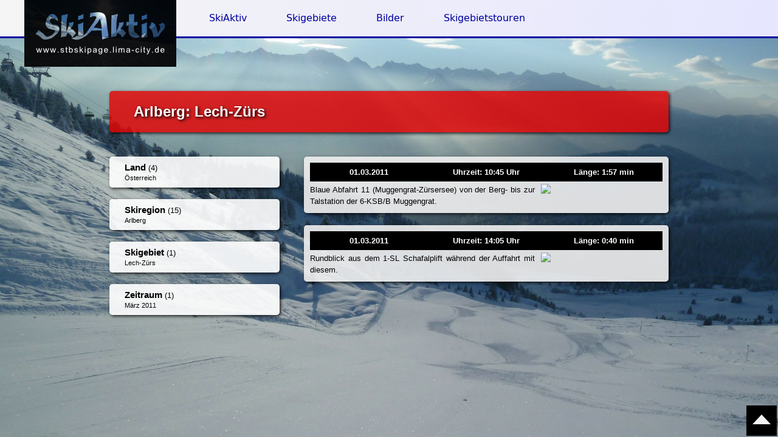

--- FILE ---
content_type: text/html; charset=UTF-8
request_url: https://stbskipage.lima-city.de/skiaktiv/?aw=videos&land=at&re=arlberg&ge=lechzuers&zr=201103
body_size: 4121
content:


<!DOCTYPE HTML>
<html lang="de">
<head>
<meta http-equiv="Content-Type" content="text/html; charset=UTF-8">
<title>SkiAktiv - www.stbskipage.lima-city.de</title>
<meta http-equiv="description" content="SkiAktiv">
<meta http-equiv="keywords" content="SkiAktiv, InnerSkiing, STBSkipage, STB, Skifahren, Skigebiete, Bilder">
<meta name="viewport" content="width=device-width, initial-scale=1.0">
<link rel="shortcut icon" type="image/x-icon" href="/favicon.ico">
<link rel="icon" type="image/png" href="/favicon.png" sizes="32x32">


<script type="text/javascript" src="includes/dymhtml.js"></script>
<script type="text/javascript" src="includes/js_windowopen.js"></script>

<script type="text/javascript" src="includes/js_main.js"></script>
<link rel="stylesheet" href="includes/css_main.css" type="text/css">

<script type="text/javascript" src="includes/js_zoommove.js"></script>
<link rel="stylesheet" href="includes/css_zoommove.css" type="text/css">


<link rel="stylesheet" href="includes/css_videos.css" type="text/css">
   
<script type="text/javascript">

function TastenKontrolleTwo (event) {
         TastenKontrollePic(event);
         TastenKontrolle(event);
}

document.onkeydown = TastenKontrolleTwo;

</script>

<style type="text/css">
*{padding:0; margin:0;}


div#higrund { background-size:auto 102%; }
@media screen and (orientation: portrait) {
  div#higrund { background-size:auto 102%; }
}
@media screen and (orientation: landscape) and (min-aspect-ratio: 1920/1280) {
  div#higrund { background-size:102% auto; }
}
   
main {
   top: 150px;
}
	

</style>
</head>

<body>

<!-- - - -START WindowView-Block- - - //-->
<div class="WindowView" style="position:relative; top:0px; left:0px; width:100%; height:100%;">

          <a href="#" class="sidelink" id="sidetoplink" style="" title="Hoch zum Seitenanfang">
               <div style="position:absolute; top:0px; left:0px;"></div>
          </a>
          

<a id="menueicon" href="#" onclick="ShowTouchMenue();return false;" title="Menü">
	<div></div>
	<div></div>
	<div></div>
</a>


	<a class="linkstartseite" href="../index.php" target="_self" title="Zur Startseite">
		<img class="logo_image" id="logo_image" src="images/logo_skiaktiv.png" alt="Logo">
	</a>
	

	
<!-- Start Menue-Teil - Start Menue-Teil - Start Menue-Teil //-->
<div id="mainmenue" class="mainmenuex">

<a id="skiaktiv_touchmenue" href="../index.php" target="_self" title="Zur Startseite">
		<img src="images/logo_skiaktiv_menue.png" alt="Logo">
</a>

<a id="menueicon_x" href="#" onclick="ShowTouchMenue();return false;" title="Menü schließen">
	<div></div>
	<div></div>
</a>

 <nav>
 
  <ul id="mbalken" style="">

    <li class="menue_auswahl" style="">
      <a class="t" href="index.php?aw=skiaktiv" target="_self">
      SkiAktiv
      </a>
      <input type="checkbox" class="menue_toggle_li_check" id="menue_toggle_li_block_1"/>
      <label for="menue_toggle_li_block_1" class="menue_toggle_li"><div><span class="droppfeil"></span></div></label>

     
        <ul class="topmenue">
     
           <li class="menue_eintrag">
                <a href="index.php?aw=news" target="_self">
                News
                </a>
           </li>

         
           <li class="menue_eintrag">
                <a href="index.php?aw=symbole" target="_self">
                Abkürzungen / Symbole
                </a>
           </li>

         
           <li class="menue_eintrag">
                <a href="index.php?aw=gaestebuch" target="_self">
                Gästebuch
                </a>
           </li>

         
           <li class="menue_eintrag">
                <a href="index.php?aw=links" target="_self">
                Links
                </a>
           </li>

         
       </ul>
     


    </li>
    
    <li class="menue_auswahl" style="">
      <a class="t" href="index.php?aw=skigebiete" target="_self">
      Skigebiete
      </a>
      <input type="checkbox" class="menue_toggle_li_check" id="menue_toggle_li_block_2"/>
      <label for="menue_toggle_li_block_2" class="menue_toggle_li"><div><span class="droppfeil"></span></div></label>

     
        <ul class="topmenue">
     
           <li class="menue_eintrag">
                <a href="index.php?aw=de" target="_self">
                Deutschland
                </a>
           </li>

         
           <li class="menue_eintrag">
                <a href="index.php?aw=at" target="_self">
                Österreich
                </a>
           </li>

         
           <li class="menue_eintrag">
                <a href="index.php?aw=ch" target="_self">
                Schweiz
                </a>
           </li>

         
           <li class="menue_eintrag">
                <a href="index.php?aw=it" target="_self">
                Italien / Frankreich
                </a>
           </li>

         
       </ul>
     


    </li>
    
    <li class="menue_auswahl" style="">
      <a class="t" href="index.php?aw=bilder" target="_self">
      Bilder
      </a>
      <input type="checkbox" class="menue_toggle_li_check" id="menue_toggle_li_block_3"/>
      <label for="menue_toggle_li_block_3" class="menue_toggle_li"><div><span class="droppfeil"></span></div></label>

     
        <ul class="topmenue">
     
           <li class="menue_eintrag">
                <a href="index.php?aw=bw" target="_self">
                Skigebiete weiß (Winter)
                </a>
           </li>

         
           <li class="menue_eintrag">
                <a href="index.php?aw=bg" target="_self">
                Skigebiete grün (Sommer)
                </a>
           </li>

         
           <li class="menue_eintrag">
                <a href="index.php?aw=bs" target="_self">
                Seilbahnen
                </a>
           </li>

         
       </ul>
     


    </li>
    
    <li class="menue_auswahl menue_auswahl_lastli" style="">
      <a class="t" href="index.php?aw=skigebietstouren" target="_self">
      Skigebietstouren
      </a>
      <input type="checkbox" class="menue_toggle_li_check" id="menue_toggle_li_block_4"/>
      <label for="menue_toggle_li_block_4" class="menue_toggle_li"><div><span class="droppfeil"></span></div></label>

     
        <ul class="topmenue">
     
           <li class="menue_eintrag">
                <a href="index.php?aw=gar" target="_self">
                Skigebietstour Gargellen
                </a>
           </li>

         
           <li class="menue_eintrag">
                <a href="index.php?aw=flf" target="_self">
                Skigebietstour Flims Laax Falera
                </a>
           </li>

         
       </ul>
     


    </li>
    
  </ul>

 </nav>
  </div>

<!-- Ende Menue-Teil - Ende Menue-Teil - Ende Menue-Teil //-->


<script type="text/javascript">
	CheckTouchMenue();
</script>

<!-- - - -START fenstergroesse-Block- - - //-->
<div style="width:100%; height:100%;">

   <div id="higrund" style="position:fixed; width:100%; height:100%; top:0px; left:0px; background-image:url(images/higrund/higrund_sfl_koenig.jpg); background-position: top center; background-repeat: no-repeat; z-index:-1;"></div>
   
   <!-- - - -START positionsblock-Block- - - //-->
   <div id="positionsblock" style="width:98%; max-width:920px; height:calc(100%);">
   
      <!-- - - -START ueberspannblock-Block- - - //-->
      <div style="width:100%; height:100%;">


<script type="text/javascript">

var pagewidth = 1024;
var rightpagewidth = 920;
var rightpagetop = 150;

var aw_string = "videos";
var ex_string = "";
var st_string = "";


//window.document.onscroll = setMenue;

</script>

         <main style="">
   
<script type="text/javascript">
      var anz_videos = 2
      var format = new Array();
      var version = new Array();

      var video_adresse = new Array();
      var video_link = new Array();

      var video_startbreite = new Array();
      var video_starthoehe = new Array();


      var aktuelle_nummer;
format[1] = 1.77777777778;
version[1] = 30;
video_adresse[1] = "http://www.youtube.com/embed/OzO43s35oKE";
video_link[1] = "http://www.youtube.com/watch?v=OzO43s35oKE";
video_starthoehe[1] = 720;
video_startbreite[1] = 1280;
format[2] = 1.77777777778;
version[2] = 30;
video_adresse[2] = "http://www.youtube.com/embed/cgrtCIk5b4A";
video_link[2] = "http://www.youtube.com/watch?v=cgrtCIk5b4A";
video_starthoehe[2] = 720;
video_startbreite[2] = 1280;

</script>



<!-- - - - Start videomain-Block - - - //-->
<div id="videomain" onmouseover="auswahlmenue_ausblenden()">


<div align="center">
     <div class="uebvideos" style="width:920px; padding:0px;">
          <div style="width:840px; padding:20px 40px;">Arlberg: Lech-Zürs</div>
     </div>
</div>

<div style="height:40px;"></div>


<div id="leftbereich" style="position:absolute; width:0px; float:left;">

     <div class="vidmenue_div" style="top:0px; z-index:4;">
        <ul class="vidmenue">
            <li class="vidmenue_mp" style="width:280px; padding:0px;">
                <div class="vidmenue_point" style="width:230px; padding:10px 25px;">
                     <div class="vidmenue_ueb"><span>Land</span> (4)</div>
                     Österreich
                </div>
            </li>
            <li class="vidmenue_um" style="width:300px; padding:0px;">
                <ul>
                    <li class="firstum" style="width:300px; height:5px; padding:0px;"></li>
                    
                    <li style="width:300px; padding:0px;">
                        <a href="index.php?aw=videos&land=de&re=sudelfeld&ge=sudelfeld&zr=201103" style="width:270px; padding:10px 15px;">Deutschland</a>
                    </li>
                        
                    <li style="width:300px; padding:0px;">
                        <a href="index.php?aw=videos&land=at&re=serfausfissladis&ge=serfausfissladis&zr=201301" style="width:270px; padding:10px 15px;">Österreich</a>
                    </li>
                        
                    <li style="width:300px; padding:0px;">
                        <a href="index.php?aw=videos&land=ch&re=flimslaaxfalera&ge=flimslaaxfalera&zr=200703" style="width:270px; padding:10px 15px;">Schweiz</a>
                    </li>
                        
                    <li style="width:300px; padding:0px;">
                        <a href="index.php?aw=videos&land=it&re=espacesanbernardo&ge=lathuilelarosiere&zr=200803" style="width:270px; padding:10px 15px;">Italien / Frankreich</a>
                    </li>
                        
                    <li class="lastum" style="width:300px; height:5px; padding:0px;"></li>
                </ul>
                <div style="height:25px;"></div>
            </li>
        </ul>
     </div>
     
     <div class="vidmenue_div" style="top:70px; z-index:3;">
        <ul class="vidmenue" onmousemove="zeigevidmenue('skiregion')" onmouseover="zeigevidmenue('skiregion')" onmouseout="versteckevidmenue()">
            <li class="vidmenue_mp" style="width:280px; padding:0px;">
                <div class="vidmenue_point" style="width:230px; padding:10px 25px;">
                     <div class="vidmenue_ueb"><span>Skiregion</span> (15)</div>
                     Arlberg
                </div>
            </li>
            <li class="vidmenue_um" style="width:300px; padding:0px;">
                <ul>
                    <li class="firstum" style="width:300px; height:5px; padding:0px;"></li>
                    
                    <li style="width:300px; padding:0px;">
                        <a href="?aw=videos&land=at&re=arlberg&ge=lechzuers&zr=201103" style="width:270px; padding:10px 15px;">Arlberg</a>
                    </li>
                        
                    <li style="width:300px; padding:0px;">
                        <a href="?aw=videos&land=at&re=gasteinertal&ge=dorfgasteingrossarltal&zr=201001" style="width:270px; padding:10px 15px;">Gasteinertal</a>
                    </li>
                        
                    <li style="width:300px; padding:0px;">
                        <a href="?aw=videos&land=at&re=grosseswalsertal&ge=sonntagstein&zr=201203" style="width:270px; padding:10px 15px;">Großes Walsertal</a>
                    </li>
                        
                    <li style="width:300px; padding:0px;">
                        <a href="?aw=videos&land=at&re=hochkoenig&ge=hochkoenig&zr=200702" style="width:270px; padding:10px 15px;">Hochkönig</a>
                    </li>
                        
                    <li style="width:300px; padding:0px;">
                        <a href="?aw=videos&land=at&re=kaunertal&ge=kaunertalergletscher&zr=201010" style="width:270px; padding:10px 15px;">Kaunertal</a>
                    </li>
                        
                    <li style="width:300px; padding:0px;">
                        <a href="?aw=videos&land=at&re=kitzbuehel&ge=kitzbuehel&zr=201012" style="width:270px; padding:10px 15px;">Kitzbühel</a>
                    </li>
                        
                    <li style="width:300px; padding:0px;">
                        <a href="?aw=videos&land=at&re=montafon&ge=silvrettamontafon&zr=200901" style="width:270px; padding:10px 15px;">Montafon</a>
                    </li>
                        
                    <li style="width:300px; padding:0px;">
                        <a href="?aw=videos&land=at&re=oetztal&ge=hochoetz&zr=201102" style="width:270px; padding:10px 15px;">Ötztal</a>
                    </li>
                        
                    <li style="width:300px; padding:0px;">
                        <a href="?aw=videos&land=at&re=osttirol&ge=kalsmatrei&zr=201101" style="width:270px; padding:10px 15px;">Osttirol</a>
                    </li>
                        
                    <li style="width:300px; padding:0px;">
                        <a href="?aw=videos&land=at&re=pitztal&ge=pitztalergletscher&zr=200912" style="width:270px; padding:10px 15px;">Pitztal</a>
                    </li>
                        
                    <li style="width:300px; padding:0px;">
                        <a href="?aw=videos&land=at&re=seefeld&ge=gschwandtkopf&zr=201101" style="width:270px; padding:10px 15px;">Seefeld</a>
                    </li>
                        
                    <li style="width:300px; padding:0px;">
                        <a href="?aw=videos&land=at&re=serfausfissladis&ge=serfausfissladis&zr=200703" style="width:270px; padding:10px 15px;">Serfaus-Fiss-Ladis</a>
                    </li>
                        
                    <li style="width:300px; padding:0px;">
                        <a href="?aw=videos&land=at&re=stubaital&ge=stubaiergletscher&zr=200810" style="width:270px; padding:10px 15px;">Stubaital</a>
                    </li>
                        
                    <li style="width:300px; padding:0px;">
                        <a href="?aw=videos&land=at&re=zillertal&ge=ahorn&zr=200903" style="width:270px; padding:10px 15px;">Zillertal</a>
                    </li>
                        
                    <li style="width:300px; padding:0px;">
                        <a href="?aw=videos&land=at&re=zugspitzregion&ge=wettersteinehrwald&zr=201102" style="width:270px; padding:10px 15px;">Zugspitzregion</a>
                    </li>
                        
                    <li class="lastum" style="width:300px; height:5px; padding:0px;"></li>
                </ul>
                <div style="height:25px;"></div>
            </li>
        </ul>
     </div>
     
     <div class="vidmenue_div" style="top:140px; z-index:2;">
        <ul class="vidmenue" onmousemove="zeigevidmenue('skiregion')" onmouseover="zeigevidmenue('skiregion')" onmouseout="versteckevidmenue()">
            <li class="vidmenue_mp" style="width:280px; padding:0px;">
                <div class="vidmenue_point" style="width:230px; padding:10px 25px;">
                     <div class="vidmenue_ueb"><span>Skigebiet</span> (1)</div>
                     Lech-Zürs
                </div>
            </li>
            <li class="vidmenue_um" style="width:300px; padding:0px;">
                <ul>
                    <li class="firstum" style="width:300px; height:5px; padding:0px;"></li>
                    
                    <li style="width:300px; padding:0px;">
                        <a href="?aw=videos&land=at&re=arlberg&ge=lechzuers&zr=201103" style="width:270px; padding:10px 15px;">Lech-Zürs</a>
                    </li>
                        
                    <li class="lastum" style="width:300px; height:5px; padding:0px;"></li>
                </ul>
                <div style="height:25px;"></div>
            </li>
        </ul>
     </div>
     
     <div class="vidmenue_div" style="top:210px; z-index:1;">
        <ul class="vidmenue" onmousemove="zeigevidmenue('skiregion')" onmouseover="zeigevidmenue('skiregion')" onmouseout="versteckevidmenue()"">
            <li class="vidmenue_mp" style="width:280px; padding:0px;">
                <div class="vidmenue_point" style="width:230px; padding:10px 25px;">
                     <div class="vidmenue_ueb"><span>Zeitraum</span> (1)</div>
                     März 2011
                </div>
            </li>
            <li class="vidmenue_um" style="width:300px; padding:0px;">
                <ul>
                    <li class="firstum" style="width:300px; height:5px; padding:0px;"></li>
                    
                    <li style="width:300px; padding:0px;">
                        <a href="?aw=videos&land=at&re=arlberg&ge=lechzuers&zr=201103" style="width:270px; padding:10px 15px;">März 2011</a>
                    </li>
                        
                    <li class="lastum" style="width:300px; height:5px; padding:0px;"></li>
                </ul>
                <div style="height:25px;"></div>
            </li>
        </ul>
     </div>
     
</div>
<div id="rightbereich" style="width:600px; margin-left:320px;">

<div class="videoauswahl" style="position:relative; cursor:pointer; width:580px; padding:10px 10px; margin:0px; z-index:0;" onclick="CenterVideo(1)" title="Video öffnen">
<ul class="vidblockkopf">
<li style="width:193.333333333px;">01.03.2011</li>
<li style="width:193.333333333px;">Uhrzeit: 10:45 Uhr</li>
<li style="width:193.333333333px;">Länge: 1:57 min</li>
</ul>
<table width="580" border="0" cellspacing="0" cellpadding="0" style="margin:0px;">
 <tr>
     <td valign="top" style="font-family:Verdana,sans-serif; font-style:normal; font-size:0.80em; font-weight:normal; text-decoration:none; text-align:justify; line-height:1.5;">Blaue Abfahrt 11 (Muggengrat-Zürsersee) von der Berg- bis zur Talstation der 6-KSB/B Muggengrat.</td>
     <td width="10"></td>

     <td width="200" valign="top"><img id="videovorschau_1" width="200" height="" src="http://img.youtube.com/vi/OzO43s35oKE/mqdefault.jpg"></td>

 </tr>
</table>
</div>

   <div style="height:20px;"></div>
   
<div class="videoauswahl" style="position:relative; cursor:pointer; width:580px; padding:10px 10px; margin:0px; z-index:0;" onclick="CenterVideo(2)" title="Video öffnen">
<ul class="vidblockkopf">
<li style="width:193.333333333px;">01.03.2011</li>
<li style="width:193.333333333px;">Uhrzeit: 14:05 Uhr</li>
<li style="width:193.333333333px;">Länge: 0:40 min</li>
</ul>
<table width="580" border="0" cellspacing="0" cellpadding="0" style="margin:0px;">
 <tr>
     <td valign="top" style="font-family:Verdana,sans-serif; font-style:normal; font-size:0.80em; font-weight:normal; text-decoration:none; text-align:justify; line-height:1.5;">Rundblick aus dem 1-SL Schafalplift während der Auffahrt mit diesem.</td>
     <td width="10"></td>

     <td width="200" valign="top"><img id="videovorschau_2" width="200" height="" src="http://img.youtube.com/vi/cgrtCIk5b4A/mqdefault.jpg"></td>

 </tr>
</table>
</div>


</div>

<div style="height:20px;"></div>

</div>
<!-- - - - Ende videomain-Block - - - //-->



         </main>
   
      </div>
      <!-- - - -ENDE ueberspannblock-Block- - - //-->

   </div>
   <!-- - - -ENDE positionsblock-Block- - - //-->

</div>
<!-- - - -ENDE fenstergroesse-Block- - - //-->

<script type="text/javascript">

//setze_footer_mittig();


var hibildbreite = 1920;
var hibildhoehe = 1280;
var detail = "1";
var hipos = "top center";

   /*if (window.location.hash != "") {
      window.setTimeout(hashScroll, 500);
   }

   setMenue();
   function hashScroll () {
      var hashnamewidth = window.location.hash;
      var hashname = hashnamewidth.replace("#","") + "id";
      //alert(document.getElementsByName("Zutat")[0]
      //alert(hashname);
      //alert(getElement("id", hashname).offsetTop);
      window.scrollTo(0,getElement("id", hashname).offsetTop+100);
      //alert(getElement("name", hashname, 1));
      //var hashpos = getElement("name", "hashname", 0).offsetTop;
   } */

   //alert("Hallo");
//setze_hibild();
   
</script>


<div id="bildmitte">
     <div id="fixback_main">
          <div id="closeimg_main" onclick="schliesse_bildmitte()" title="Bild schließen">&nbsp;</div>
          <div id="picturearea_main" onclick="schliesse_bildmitte()" title="Bild schließen">
               <div id="bigimg_main">
                    <img name="image_img_main" src="">
               </div>
          </div>
          <div class="picmenue">
               <div class="picschliesse" onclick="schliesse_bildmitte()" title="Bild schließen"><img src="images/x.png"></div>
          </div>
     </div>
</div>

<div id="videomitte">
     <div id="fixback_video">
          <div id="closevideo" onclick="schliesse_videomitte()" title="Video schließen">&nbsp;</div>
          <div id="videoarea" onclick="schliesse_videomitte()" title="Video schließen">
               <div id="videogross">
                    <iframe id="mov_embed" width="" height="" src="" frameborder="0" allowfullscreen></iframe>
               </div>
          </div>
          <div class="videomenue">
               <div class="videominus" onclick="VideoMinus()" title="Videoansicht verkleinern"><img src="images/minus.png"></div>
               <div class="videoplus" onclick="VideoPlus()" title="Videoansicht vergrößern"><img src="images/plus.png"></div>
               <div class="videomax" onclick="VideoMax()" title="Maximal mögliche Videoansicht im aktuellen Fenster"><img src="images/fit.png"></div>
               <div class="videoschliesse" onclick="schliesse_videomitte()" title="Video schließen"><img src="images/x.png"></div>
          </div>
     </div>
</div>

</div>


</body>
</html>



--- FILE ---
content_type: text/css
request_url: https://stbskipage.lima-city.de/skiaktiv/includes/css_main.css
body_size: 9237
content:
/*
1. Allgemein
    - Hauptmenue
    - Sidemenue
    - Footer
    - Vergr��erungen (bildmitte und videomitte)
    - allgemeine Linkformatierungen
2. verschiedene Bereiche
    - Textfelder
    - Linkfeld
    - Linkformatierung f�r Umsetzung mit Javascript
3. Bereich Skigebiete
4. Bereich News
*/

/* - - - - - - - - - - - - - - - - - - - - - - - - - - - - - - - - - - - - - - - - -
 - - 1. Allgemein - -
- - - - - - - - - - - - - - - - - - - - - - - - - - - - - - - - - - - - - - - - -  */

html,body {
   margin: 0;
   padding: 0;
   width: 100%;
   height: 100%;
}
body {
   color: #000000;
}

a {
   text-decoration: none;
}

.nz {
   white-space: nowrap;
}

.nz_span span {
   white-space: nowrap;
}

.centert {
   width: 100%;
   text-align: center;
}

@font-face {
    font-family: 'playtime_with_hot_toddiesRg';
    src: url('../webfonts/playtime/playtime-webfont.eot');
    src: url('../webfonts/playtime/playtime-webfont.eot?#iefix') format('embedded-opentype'),
         url('../webfonts/playtime/playtime-webfont.woff') format('woff'),
         url('../webfonts/playtime/playtime-webfont.ttf') format('truetype'),
         url('../webfonts/playtime/playtime-webfont.svg#playtime_with_hot_toddiesRg') format('svg');
    font-weight: normal;
    font-style: normal;

}

@font-face {
    font-family: 'antonio';
    src: url('../webfonts/antonio/antonio-regular-webfont.eot');
    src: url('../webfonts/antonio/antonio-regular-webfont.eot?#iefix') format('embedded-opentype'),
         url('../webfonts/antonio/antonio-regular-webfont.woff2') format('woff2'),
         url('../webfonts/antonio/antonio-regular-webfont.woff') format('woff'),
         url('../webfonts/antonio/antonio-regular-webfont.ttf') format('truetype'),
         url('../webfonts/antonio/antonio-regular-webfont.svg#antonioregular') format('svg');
    font-weight: normal;
    font-style: normal;
}

@font-face {
    font-family: 'laconic';
    src: url('../webfonts/laconic/laconic_regular-webfont.eot');
    src: url('../webfonts/laconic/laconic_regular-webfont.eot?#iefix') format('embedded-opentype'),
         url('../webfonts/laconic/laconic_regular-webfont.woff2') format('woff2'),
         url('../webfonts/laconic/laconic_regular-webfont.woff') format('woff'),
         url('../webfonts/laconic/laconic_regular-webfont.ttf') format('truetype'),
         url('../webfonts/laconic/laconic_regular-webfont.svg#laconicregular') format('svg');
    font-weight: normal;
    font-style: normal;

}

@font-face {
    font-family: 'bitstream_vera_sans_monoroman';
    src: url('../webfonts/bitstreamverasansmono/VeraMono-webfont.eot');
    src: url('../webfonts/bitstreamverasansmono/VeraMono-webfont.eot?#iefix') format('embedded-opentype'),
         url('../webfonts/bitstreamverasansmono/VeraMono-webfont.woff') format('woff'),
         url('../webfonts/bitstreamverasansmono/VeraMono-webfont.ttf') format('truetype'),
         url('../webfonts/bitstreamverasansmono/VeraMono-webfont.svg#bitstream_vera_sans_monoroman') format('svg');
    font-weight: normal;
    font-style: normal;
}

@font-face {
    font-family: 'bitstream_vera_sans';
    src: url('../webfonts/bitstreamverasans/Vera-webfont.eot');
    src: url('../webfonts/bitstreamverasans/Vera-webfont.eot?#iefix') format('embedded-opentype'),
         url('../webfonts/bitstreamverasans/Vera-webfont.woff') format('woff'),
         url('../webfonts/bitstreamverasans/Vera-webfont.ttf') format('truetype'),
         url('../webfonts/bitstreamverasans/Vera-webfont.svg#bitstream_vera_sansroman') format('svg');
    font-weight: normal;
    font-style: normal;
}
@font-face {
    font-family: 'bitstream_vera_sans';
    src: url('../webfonts/bitstreamverasans/Vera-Bold-webfont.eot');
    src: url('../webfonts/bitstreamverasans/Vera-Bold-webfont.eot?#iefix') format('embedded-opentype'),
         url('../webfonts/bitstreamverasans/Vera-Bold-webfont.woff') format('woff'),
         url('../webfonts/bitstreamverasans/Vera-Bold-webfont.ttf') format('truetype'),
         url('../webfonts/bitstreamverasans/Vera-Bold-webfont.svg#bitstream_vera_sansbold') format('svg');
    font-weight: bold;
    font-style: normal;
}
@font-face {
    font-family: 'bitstream_vera_sans';
    src: url('../webfonts/bitstreamverasans/Vera-Italic-webfont.eot');
    src: url('../webfonts/bitstreamverasans/Vera-Italic-webfont.eot?#iefix') format('embedded-opentype'),
         url('../webfonts/bitstreamverasans/Vera-Italic-webfont.woff') format('woff'),
         url('../webfonts/bitstreamverasans/Vera-Italic-webfont.ttf') format('truetype'),
         url('../webfonts/bitstreamverasans/Vera-Italic-webfont.svg#bitstream_vera_sansoblique') format('svg');
    font-weight: normal;
    font-style: italic;
}
@font-face {
    font-family: 'bitstream_vera_sans';
    src: url('../webfonts/bitstreamverasans/Vera-Bold-Italic-webfont.eot');
    src: url('../webfonts/bitstreamverasans/Vera-Bold-Italic-webfont.eot?#iefix') format('embedded-opentype'),
         url('../webfonts/bitstreamverasans/Vera-Bold-Italic-webfont.woff') format('woff'),
         url('../webfonts/bitstreamverasans/Vera-Bold-Italic-webfont.ttf') format('truetype'),
         url('../webfonts/bitstreamverasans/Vera-Bold-Italic-webfont.svg#bitstream_vera_sansBdOb') format('svg');
    font-weight: bold;
    font-style: italic;
}

@font-face {
    font-family: 'whitehall';
    src: url('../webfonts/whitehall/whitehall-webfont.eot');
    src: url('../webfonts/whitehall/whitehall-webfont.eot?#iefix') format('embedded-opentype'),
         url('../webfonts/whitehall/whitehall-webfont.woff') format('woff'),
         url('../webfonts/whitehall/whitehall-webfont.ttf') format('truetype'),
         url('../webfonts/whitehall/whitehall-webfont.svg#whitehallregular') format('svg');
    font-weight: normal;
    font-style: normal;
}

@font-face {
    font-family: 'yataghan';
    src: url('../webfonts/yataghan/yataghan-webfont.eot');
    src: url('../webfonts/yataghan/yataghan-webfont.eot?#iefix') format('embedded-opentype'),
         url('../webfonts/yataghan/yataghan-webfont.woff') format('woff'),
         url('../webfonts/yataghan/yataghan-webfont.ttf') format('truetype'),
         url('../webfonts/yataghan/yataghan-webfont.svg#yataghanregular') format('svg');
    font-weight: normal;
    font-style: normal;
}

@font-face {
    font-family: 'kingthings_calligraphica';
    src: url('../webfonts/kingthingscalligraphica/Kingthings_Calligraphica_2-webfont.eot');
    src: url('../webfonts/kingthingscalligraphica/Kingthings_Calligraphica_2-webfont.eot?#iefix') format('embedded-opentype'),
         url('../webfonts/kingthingscalligraphica/Kingthings_Calligraphica_2-webfont.woff') format('woff'),
         url('../webfonts/kingthingscalligraphica/Kingthings_Calligraphica_2-webfont.ttf') format('truetype'),
         url('../webfonts/kingthingscalligraphica/Kingthings_Calligraphica_2-webfont.svg#kingthings_calligraphica_2Rg') format('svg');
    font-weight: normal;
    font-style: normal;

}


#positionsblock { position:relative; margin: 0 auto; top:0px; left:0px; z-index:2; }



/* START Formatierung Hauptseite u.a. main */
main {
   display: inline-block;
   position: relative;
   left: 0px;
   width: 100%;
   padding-bottom: 60px;
}

#bereichsueberschrift {
   //display: inline-block;
   width: 100%;
   max-width: 850px;
   margin: 0 auto;
   margin-bottom: 30px;
   height: 80px;
   background-color: rgba(255,255,255, 0.0);
   line-height: 80px;
   font-family: 'kingthings_calligraphica', Verdana, sans-serif;
   font-style: normal;
   text-decoration: none;
   font-size: 2.0em;
   font-weight: bold;
   text-decoration: none;
   letter-spacing: 0.1em;
   color: rgba(0,0,0, 1.0);
   text-shadow: 0.05em 0.05em 0.15em rgba(255,255,255, 1.0);
   //color: rgba(255,255,255, 0.9);
   //text-shadow: 0.05em 0.05em 0.1em rgba(0,0,0, 1.0);
}
@media all and (max-width: 850px) {
  #bereichsueberschrift {
     font-size: 1.8em;
  }
}
@media all and (max-width: 800px) {
  #bereichsueberschrift {
     font-size: 1.6em;
  }
}
@media all and (max-width: 700px) {
  #bereichsueberschrift {
     font-size: 1.4em;
  }
}
@media all and (max-width: 600px) {
  #bereichsueberschrift {
     height: auto;
     line-height: 1.2em;
     font-size: 1.2em;
	 padding: 10px 5px;
  }
}
/* ENDE Formatierung Hauptseite u.a. main */



/* START Formatierung des Hauptmenues SkiAktiv 4.0 - Datei includes/php_menue.php */

#menueicon {
   display: none;
   position: fixed;
   left: 0px;
   top: 0px;
   width: 32px;
   height: 43px;
   padding: 3.5px 9px;
   background-color: rgba(0,0,0, 1);
   z-index: 8;
}
#menueicon:hover {
   background-color:rgba(0,0,159, 0.9);
}

#menueicon div {
   width: 100%;
   height: 5px;
   background-color: #FFFFFF;
   margin: 7px 0;
}

#skiaktiv_touchmenue {
   position: absolute;
   display: flex;
   align-items: center;
   justify-content: space-around;
   left: 0px;
   top: 0px;
   width: 100%;
   height: 60px;
   text-align: center;
   //line-height: 80px;
   //width: calc(100% - 50px);
   //text-align: left;
}
#menueicon_x {
   position: absolute;
   right: 0px;
   top: 0px;
   width: 32px;
   height: 32px;
   padding: 9px 9px;
   background-color: rgba(0,0,0, 1);
}
#menueicon_x:hover {
   background-color:rgba(0,0,159, 0.9);
}

#menueicon_x div  {
   position: absolute;
   width: 32px;
   height: 5px;
   margin: 13.5px 0px;
   background-color: #FFFFFF;
}
#menueicon_x div:first-child  {
   transform: rotate(-45deg) ; /* explorer 10 */
     -webkit-transform: rotate(-45deg) /* chrome & safari */
     -moz-transform: rotate(-45deg) /* firefox */
     -o-transform: rotate(-45deg) /* opera */
     -ms-transform: rotate(-45deg) /* Internet Explorer */
}
#menueicon_x div:last-child  {
   transform: rotate(45deg) ; /* explorer 10 */
     -webkit-transform: rotate(45deg) /* chrome & safari */
     -moz-transform: rotate(45deg) /* firefox */
     -o-transform: rotate(45deg) /* opera */
     -ms-transform: rotate(45deg) /* Internet Explorer */
}

#skiaktivlogo {
   position: fixed;
   width: 100%;
   max-width: 1200px;
   margin: 0px auto;
   left: 0px;
   z-index: 18; 
   background-color: #2200FF;
}

.linkstartseite {
   position: fixed;
   width: 250px;
   left: calc((100% - 1200px) / 2);
   text-align: center;
   z-index: 8;   
}
@media all and (max-width: 1199px) {
  .linkstartseite {
     left: 0px;
  }
}

.logo_image {
   width: 176px;
   background-image: url('../images/logo_hintergrund.jpg');
   background-size: 250px 110px;
   background-repeat: no-repeat;
   background-position: top center;
   color: #000000; 
}
#logo_image {
   width: 250px;
   margin-top: 0px;
   transition: all 500ms ease 0px; /* explorer 10 */
     -webkit-transition: all 500ms ease; /* chrome & safari */
     -moz-transition: all 500ms ease; /* firefox */
     -o-transition: all 500ms ease; /* opera */
     -ms-transition: all 500ms ease; /* Internet Explorer */
}

#mainmenue {
   position: fixed;
   margin: 0 auto;
   width: 100%;
   height: 60px;
   top: 0px;
   left: 0px;
   border-bottom: 3px solid rgba(0,0,159, 1.0);
   font-family: 'bitstream_vera_sans', Verdana, sans-serif;
   font-style:normal;
   text-decoration:none;
   background-color: rgba(242,242,242, 1.0);
   background-image: -webkit-linear-gradient(270deg, rgba(230,230,255, 1.0), rgba(245,245,245, 1.0));
   background-image: -moz-linear-gradient(270deg, rgba(230,230,255, 1.0), rgba(245,245,245, 1.0));
   background-image: -o-linear-gradient(270deg, rgba(230,230,255, 1.0), rgba(245,245,245, 1.0));
   background-image: linear-gradient(270deg, rgba(230,230,255, 1.0), rgba(245,245,245, 1.0));
   z-index: 7;
}

nav {
   width: 100%;
   max-width: 1200px;
   margin: 0px auto;
   text-align: left;
}

ul#mbalken {
   display:inline-block;
   margin-left: calc(250px + 2%);
   height: 60px;
   text-align: left;
   z-index:7;
}
ul#mbalken > li {
   display:inline-block;
   list-style: none;
   margin:0px auto;
   z-index:7;
}
ul#mbalken > li > a {
   display:block;
   cursor:pointer;
   padding:0px 30px;
   line-height: 60px;
   font-size: 1.0em;
   font-weight: normal;
   text-decoration:none;
   color: #00009F;
   transition: color 100ms ease ; /* explorer 10 */
     -webkit-transition: color 100ms ease; /* chrome & safari */
     -moz-transition: color 100ms ease; /* firefox */
     -o-transition: color 100ms ease; /* opera */
     -ms-transition: color 100ms ease; /* Internet Explorer */
}

ul#mbalken > li:hover > a {
   color: rgba(100,80,80, 1.0);
   //background-color:rgba(255,255,255, 0.9);
   //color:#00009F;
}

ul#mbalken li a:link { text-decoration:none; }
ul#mbalken li a:visited { text-decoration:none; }
ul#mbalken li a:hover { text-decoration:none; }
ul#mbalken li a:active { text-decoration:none; }

//ul#mbalken li a:link { font-weight:bold; text-decoration:none; }
//ul#mbalken li a:visited { font-weight:bold; text-decoration:none; }
//ul#mbalken li a:hover { font-weight:bold; text-decoration:none; }
//ul#mbalken li a:active { font-weight:bold; text-decoration:none; }

.menue_toggle_li {
   position: absolute;
   display: none;
   top: 0px;
   left: 0px;
   width: 50px;
   margin: 0px;
   padding: 0px;
   line-height: 50px;
   font-weight: bold;
   text-align: center;
   background-color: rgba(0,0,0, 0.9);
   color: #F0F0F1;
   cursor: pointer;
   transition: color 100ms ease, transform 500ms ease ; /* explorer 10 */
     -webkit-transition: color 100ms ease; /* chrome & safari */
     -moz-transition: color 100ms ease, transform 500ms ease; /* firefox */
     -o-transition: color 100ms ease; /* opera */
     -ms-transition: color 100ms ease; /* Internet Explorer */
}
.menue_toggle_li div {
   font-size: 0.5em;
   transition: transform 500ms ease ; /* explorer 10 */
     -webkit-transition: transform 500ms ease; /* chrome & safari */
     -moz-transition: transform 500ms ease; /* firefox */
     -o-transition: transform 500ms ease; /* opera */
     -ms-transition: transform 500ms ease; /* Internet Explorer */
}
.menue_toggle_li:hover {
   background-color:rgba(0,0,159, 0.95);
}
.menue_toggle_li_check {
   display: none;
}
.menue_toggle_li span.dropdown_pfeil {
   margin: 0px;
}


.dropdown_pfeil {
  border: 7px solid #F0F0F1;
  font-size: 0.1em;
  line-height: 0em;
  height: 0px;
  padding: 0px;
  margin: 0px 8px 0px 0px;
  border-right-color:  transparent;
  border-bottom-color: transparent;
  border-left-color:   transparent;
}

.droppfeil {
  font-size: 0em;
  line-height: 0em;
  border: 7px solid #F0F0F1;
  border-right-color:  transparent;
  border-bottom-color: transparent;
  border-left-color:   transparent;
  height: 0px;
  padding: 0px;
  margin: 0px;
}

.dropleft_pfeil {
  background-color:rgba(230,0,0, 0.8);
  border-style: solid;
  border-width: 3.5px 0 3.5px 7px;
  height: 0px;
  width: 0px;
  margin: 0px 8px 0px 0px;
  border-top-color:   transparent;
  border-right-color:  transparent;
  border-bottom-color: transparent;
  border-left-color: rgba(100,80,80, 1.0);
}


/*ul#mbalken li.menue_auswahl ul {*/
ul.topmenue {
   display: none;
   //width: 100%;
   position: absolute;
   //text-align: left;
    //left: 0px;
    //margin: 0 0;
   margin: 0px auto;
   padding: 3px 0 0 0;
   /*box-shadow: 0px 5px 10px rgba(0,0,0, 0.8);
   -moz-box-shadow: 0px 5px 10px rgba(0,0,0, 0.8);
   -webkit-box-shadow: 0px 5px 10px rgba(0,0,0, 0.8);*/
}


/*ul#mbalken li ul li {*/
ul.topmenue > li {
   display:inline;
   list-style: none;
   float: none;
   margin:0px;
   padding:0px;
   cursor:pointer;
}
/*ul#mbalken li ul li a {*/
ul.topmenue > li > a {
   display: block;
   padding: 15px 20px;
   line-height: 1.0em;
   font-size: 0.9em;
   text-align: left;
   transition: color 100ms ease ; /* explorer 10 */
     -webkit-transition: color 100ms ease; /* chrome & safari */
     -moz-transition: color 100ms ease; /* firefox */
     -o-transition: color 100ms ease; /* opera */
     -ms-transition: color 100ms ease; /* Internet Explorer */
}
ul#mbalken li ul li a:link { background-color:rgba(242,242,242, 0.95); color: #00009F; }
ul#mbalken li ul li a:visited { background-color:rgba(242,242,242, 0.95); color: #00009F; }
ul#mbalken li ul li a:hover { background-color:rgba(248,248,248, 1.0); color: rgba(100,80,80, 1.0); }
ul#mbalken li ul li a:active { background-color:rgba(248,248,248, 1.0); color: rgba(100,80,80, 1.0); }

@media all and (max-width: 870px) {
  ul#mbalken > li > a {
     padding: 0 15px;
  }
}
@media all and (max-width: 760px) {
  ul#mbalken > li > a {
     padding: 0 10px;
  }
}

@media all and (min-width: 720px) {
  ul#mbalken li.menue_auswahl:hover ul.topmenue {
     display: block;
  }
}
@media all and (max-width: 720px) {
  body {
  }

  #menueicon {
     display: block;
  }
  
  .linkstartseite {
	 position: absolute;
	 width: 176px;
	 left: calc((100% - 176px) / 2);
  }

  #mainmenue {
     //display: none;
     overflow-y: auto;
     width: 100%;
     height: 100%;
     top: 0px;
     left: -100%;
     /*box-shadow: none;
       -moz-box-shadow: none;
       -webkit-box-shadow: none;*/
	 background-color: rgba(90,90,90, 1.0);
	 //background-image: none;
	 background-image: -webkit-linear-gradient(270deg, rgba(50,50,100, 1.0), rgba(40,40,40, 1.0));
     background-image: -moz-linear-gradient(270deg, rgba(230,230,255, 1.0), rgba(245,245,245, 1.0));
     background-image: -o-linear-gradient(270deg, rgba(230,230,255, 1.0), rgba(245,245,245, 1.0));
     background-image: linear-gradient(270deg, rgba(30,30,40, 1.0), rgba(40,40,40, 1.0));
     -webkit-transition: left 500ms ease; /* chrome & safari */
     -moz-transition: left 500ms ease; /* firefox */
     -o-transition: left 500ms ease; /* opera */
     -ms-transition: left 500ms ease; /* Internet Explorer */
     transition: left 500ms ease;
	 z-index: 12;
  }
  
  ul#mbalken {
     position: relative;
	 margin: 0 auto;
     top: 60px;
     left: 0px;
     //display: none;
     height: auto;
     width: 100%;
	 //max-width: 500px;
     text-align: center;
	 z-index: 12;
  }
  ul#mbalken > li {
     position: relative;
     display: block;
     width: 100%;
     text-align: left;
	 margin: 5px 0;
     /*box-shadow: 0px 5px 10px rgba(0,0,0, 0.8);
     -moz-box-shadow: 0px 5px 10px rgba(0,0,0, 0.8);
     -webkit-box-shadow: 0px 5px 10px rgba(0,0,0, 0.8);*/
  }
  ul#mbalken > li.menue_auswahl_lastli {
  }

  ul#mbalken > li > a {
     margin-left: 50px;
	 line-height: 50px;
     background-color:rgba(242,242,242, 0.95);
  }
  ul#mbalken li a:link { color: #00009F; }
  ul#mbalken li a:visited { color: #00009F; }
  ul#mbalken li a:hover { background-color:rgba(248,248,248, 1.0); color: rgba(100,80,80, 1.0); }
  ul#mbalken li a:active { background-color:rgba(248,248,248, 1.0); color: rgba(100,80,80, 1.0); }

  .menue_toggle_li {
     display: block;
  }
  .ul#mbalken li.menue_auswahl ul {
     display: none;
	 //text-align: left;
  }
  .menue_toggle_li_check:checked + label + ul.topmenue {
     display: block;
  }
  .menue_toggle_li_check:checked + label.menue_toggle_li div {
     transform: rotate(-90deg) ; /* explorer 10 */
       -webkit-transform: rotate(-90deg) /* chrome & safari */
       -moz-transform: rotate(-90deg) /* firefox */
       -o-transform: rotate(-90deg) /* opera */
       -ms-transform: rotate(-90deg) /* Internet Explorer */
  }

  ul.topmenue {
     position: relative;
     width: 100%;
	 //max-width: 500px;
	 padding: 0;
	 left: 0px;
     /*box-shadow: none;
       -moz-box-shadow: none;
       -webkit-box-shadow: none;*/
  }
  ul.topmenue > li {
     display: block;
     width: 100%;
     //max-width: 500px;
  }
  ul.topmenue > li > ul li > a {
     //background-color:rgba(242,242,242, 0.95);
  }
  ul#mbalken li ul li a:link { color:#00009F; }
  ul#mbalken li ul li a:visited { color:#00009F; }
  ul#mbalken li ul li a:hover { background-color:rgba(248,248,248, 1.0); color: rgba(100,80,80, 1.0); }
  ul#mbalken li ul li a:active { background-color:rgba(248,248,248, 1.0); color: rgba(100,80,80, 1.0); }
}
@media all and (max-width: 400px) {
  ul.topmenue > li > a {
     font-size: 0.9em;
  }
}
/* ENDE Formatierung des Hauptmenues SkiAktiv 4.0 */



/* START Formatierung Sidemenue SkiAktiv 3.0 - Datei includes/php_sidemenue.php */
.sidelink {
   position: fixed;
   //left:0px;
   bottom: 2px;
   //margin-top: calc(100vh - 20px - 50px);
   width: 50px;
   height: 50px;
   background: rgba(0,0,0, 1);
   z-index: 8;
}
.sidelink:hover {
   background:rgba(0,0,159, 0.9);
}
#sidetoplink {
   right: 2px;
   //margin-left: calc(100% - 20px - 50px);
}
#sidetoplink div {
   width: 0px;
   height: 0px;
   border-left: 15px solid transparent;
   border-right: 15px solid transparent;
   border-bottom: 16px solid rgba(255,255,255, 0.95);
   margin: 15px 10px 19px 10px;
}
#sidebacklink {
   right: 62px;
   //margin-left: calc(100vw - 20px - 50px - 60px);
}
#sidebacklink div {
   width: 0px;
   height: 0px;
   border-bottom: 15px solid transparent;
   border-top: 15px solid transparent;
   border-right: 16px solid rgba(255,255,255, 0.95);
   margin: 10px 19px 10px 15px;
}
/* ENDE Formatierung Sidemenue - SkiAktiv 3.0 */

/* START Formatierung Topspace SkiAktiv 4.0 - Datei index.php */
#topspace {
   position: relative;
   top: 0px;
   left: 0px;
   width: 100%;
   z-index: -1;
   transition: height 500ms ease; /* explorer 10 */
     -webkit-transition: height 500ms ease; /* chrome & safari */
     -moz-transition: height 500ms ease; /* firefox */
     -o-transition: height 500ms ease; /* opera */
     -ms-transition: height 500ms ease; /* Internet Explorer */
}

/* ENDE Formatierung Topspace SkiAktiv 4.0 */

 /* Footer-Links formatieren */
.footerlink {
   cursor:pointer;
   margin:0px;
   padding:0px;
}
.footerlink a {
   display:block;
   font-family:Verdana,sans-serif;
   font-style:normal;
   text-decoration:none;
}

 /* Footer-Links formatieren */
#unterbalken a:link { text-decoration:none; font-weight:normal; color:#FFFFFF; }
#unterbalken a:visited { text-decoration:none; font-weight:normal; color:#FFFFFF; }
#unterbalken a:hover { text-decoration:underline; font-weight:bold; color:#FFFFFF; }
#unterbalken a:active { text-decoration:underline; font-weight:bold; color:#FFFFFF; }

/* START Formatierung Vergr��erung bildmitte - Datei index.php */
#bildmitte { position:absolute; left:0px; top:0px; visibility:hidden; z-index:8; }
#fixback_main {
    position:absolute;
    left:0px; top:0px;
    width:100%; height:100%;
    background-color:rgba(0,0,0, 0.9);
    visibility:hidden;
  }
div > div#fixback_main { position: fixed; }
div#picturearea_main {
    position:absolute;
    cursor:pointer;
    cursor:zoom-out;
    top:0px; left:0px;
    padding:0px;
    border-radius: 5px;
    background-color: #FFFFFF;
  }
#bigimg_main { position:absolute; top:0px; left:0px; }

div#closeimg_main {
    position:absolute;
    cursor:pointer;
    cursor:zoom-out;
    left:0px; top:0px;
    width: 100%; height:100%;
  }
/* Formatierung picmenue bei css_bilder_seiten */
/* ENDE Formatierung Vergr��erung bildmitte */

/* START Formatierung Vergr��erung videomitte inkl. videomenue - Datei index.php */
#videomitte { position:absolute; left:0px; top:0px; visibility:hidden; z-index:8; }
#fixback_video {
    position:absolute;
    left:0px; top:0px;
    width:100%; height:100%;
    background-color:rgba(0,0,0, 0.9);
    visibility:hidden;
  }
div > div#fixback_video { position: fixed; }
div#videoarea {
    position:absolute;
    cursor:pointer;
    cursor:zoom-out;
    top:0px; left:0px;
    padding:0px;
    background-color:rgba(255,255,255, 0.9);
    border-radius: 8px;
    -moz-border-radius: 8px;
    -webkit-border-radius: 8px;
  }
#videogross { position:absolute; top:0px; left:0px; }

div#closevideo {
    position:absolute;
    cursor:pointer;
    cursor:zoom-out;
    left:0px; top:0px;
    width: 100%; height:100%;
  }

/* Videomenue */
.videomenue {
   position:absolute;
   width:295px;
   height:100px;
   top:0px;
   right:0px;
   font-family:Verdana,sans-serif;
   font-style:normal;
   font-size:1.5em;
   font-weight:bold;
   text-decoration:none;
   text-align:center;
   opacity:0.4;
   -moz-opacity:0.4;
   filter:alpha(opacity=40);
}
.videomenue:hover {
   opacity:1.0;
   -moz-opacity:1.0;
   filter:alpha(opacity=100);
}
.videomenue div {
   position:absolute;
   cursor:pointer;
   height:50px;
   top:20px;
   padding:0px;
   color:#FFFFFF;
   background:rgba(0,0,0, 0.9);
   border-radius: 10px;
   -moz-border-radius: 10px;
   -webkit-border-radius: 10px;
   box-shadow: 0px 0px 8px 0px rgba(155,155,155, 0.8);
   -moz-box-shadow: 0px 0px 8px 0px rgba(155,155,155, 0.8);
   -webkit-box-shadow: 0px 0px 8px 0px rgba(155,155,155, 0.8);
}
.videomenue div:hover {
   background:rgba(0,0,159, 0.9);
}
.videomenue div.videominus {
   width:50px;
   right:215px;
}
.videomenue div.videoplus {
   width:50px;
   right:150px;
}
.videomenue div.videomax {
   width:50px;
   right:85px;
}
.videomenue div.videoschliesse {
   width:50px;
   right:20px;
}
/* ENDE Formatierung Vergr��erung videomitte */


/* Standard-Link*/
.std_link {
   font-family:Verdana,sans-serif;
   font-weight:normal;
   text-decoration:none;
}
.std_link a {
   font-family:Verdana,sans-serif;
   font-weight:normal;
   text-decoration:none;
}
.std_link a:link { color:#00009F; text-decoration:none; }
.std_link a:visited { color:#00009F; text-decoration:none; }
.std_link a:hover { color:#F0F0F1; background-color:#00009F; font-weight:bold; text-decoration:none; }
.std_link a:active { color:#F0F0F1; background-color:#00009F; font-weight:bold; text-decoration:none; }
/* f�r Bilder Skigebiete weiss */
.std_link a.bw:link { color:#2935A5; text-decoration:none; }
.std_link a.bw:visited { color:#2935A5; text-decoration:none; }
.std_link a.bw:hover { color:#F0F0F1; background-color:rgba(41,53,165, 0.9); font-weight:bold; text-decoration:none; }
.std_link a.bw:active { color:#F0F0F1; background-color:rgba(41,53,165, 0.9); font-weight:bold; text-decoration:none; }
/* f�r Bilder Skigebiete gruen */
.std_link a.bg:link { color:#29A535; text-decoration:none; }
.std_link a.bg:visited { color:#29A535; text-decoration:none; }
.std_link a.bg:hover { color:#F0F0F1; background-color:rgba(41,165,53, 0.9); font-weight:bold; text-decoration:none; }
.std_link a.bg:active { color:#F0F0F1; background-color:rgba(41,165,53, 0.9); font-weight:bold; text-decoration:none; }
/* f�r Bilder Seilbahnen */
.std_link a.bs:link { color:#FF8C1E; text-decoration:none; }
.std_link a.bs:visited { color:#FF8C1E; text-decoration:none; }
.std_link a.bs:hover { color:#F0F0F1; background-color:rgba(255,140,30, 0.9); font-weight:bold; text-decoration:none; }
.std_link a.bs:active { color:#F0F0F1; background-color:rgba(255,140,30, 0.9); font-weight:bold; text-decoration:none; }
/* f�r Skigebietstour Gargellen */
.std_link a.gar:link { color:#005A9C; text-decoration:none; }
.std_link a.gar:visited { color:#005A9C; text-decoration:none; }
.std_link a.gar:hover { color:#F0F0F1; background-color:rgba(0,90,156, 0.9); font-weight:bold; text-decoration:none; }
.std_link a.gar:active { color:#F0F0F1; background-color:rgba(0,90,156, 0.9); font-weight:bold; text-decoration:none; }
/* f�r Skigebietstour Flims Laax Falera */
.std_link a.flf:link { color:#B90531; text-decoration:none; }
.std_link a.flf:visited { color:#B90531; text-decoration:none; }
.std_link a.flf:hover { color:#F0F0F1; background-color:rgba(185,5,49, 0.9); font-weight:bold; text-decoration:none; }
.std_link a.flf:active { color:#F0F0F1; background-color:rgba(185,5,49, 0.9); font-weight:bold; text-decoration:none; }

.std_link2 a {
	display: block;
	padding: 6px 10px;
	transition: all 100ms ease; /* explorer 10 */
     -webkit-transition: all 100ms ease; /* chrome & safari */
     -moz-transition: all 100ms ease; /* firefox */
     -o-transition: all 100ms ease; /* opera */
     -ms-transition: all 100ms ease; /* Internet Explorer */
	text-decoration:none;
}
.std_link2 a:link, .std_link2 a:visited { color:#00009F; }
.std_link2 a:hover, .std_link2 a:active { color:#F0F0F1; background-color:rgba(0,0,159, 0.9); }

.skigebietstour {
	position: relative;
	overflow: visible;
	margin: 0 auto;
	display: flex;
	align-items: stretch;
	width: 98%;
	padding: 10px 1% 0px 1%;
	//padding-top: 10px;
	min-width: 980px;
	max-width: 1100px;
	min-height: calc(100% - 10px);
	//min-height: 620px;
	height: calc(100% - 10px);
}
.skigebietstour div {
	display: block;
	overflow: visible;
	position: relative;
	flex: 1 1 auto; 
	padding: 0px;
	text-align: left;
}
.skigebietstour div:nth-child(1){
   flex: 0 0 720px;
   //color: #00009F;
   //font-weight: bold;
   padding-right: 10px;
}
.skigebietstour div:nth-child(2){
	text-align: left;
}
#sgt_pistenplan {
	position: absolute;
	bottom: 5px;
	width: 100%;
	margin: 0 auto;
	padding: 0px;
	text-align: left;
}


@media all and (max-width: 1050px) {
  .skigebietstour {
     flex-direction: column;
	 align-items: center;
	 min-width: initial;
  }
  .skigebietstour div {
	flex: 0 0 auto; 
	max-width: 720px;
	width: 100%;
  }
  .skigebietstour div:nth-child(1){
     flex: 1 1 auto;
     padding-right: 0px;
	 padding-bottom: 15px; 
  }
  #sgt_pistenplan {
	display: block;
	position: relative;
	text-align: center;
	padding-top: 10px;
  }
}

/* Standard-Link alt - Benutzt z.B. in den Bereichen Symbole, Skigebietstouren */
.extern_link a {
   display:block;
   width:100%;
   height:100%;
   cursor:pointer;
}
.extern_link a:link {
   font-weight:normal;
   text-decoration:none;
   color:#00009F;
}
.extern_link a:visited {
   font-weight:normal;
   text-decoration:none;
   color:#00009F;
}
.extern_link a:hover {
   font-weight:bold;
   text-decoration:underline;
   color:#000000;
}
.extern_link a:active {
   font-weight:normal;
   text-decoration:underline;
   color:#000000;
}
.extern_link a:focus {
   font-weight:normal;
   text-decoration:underline;
   color:#000000;
}

/* allgemeine Linkformatierung (blauer Text) - Verwendung auf vielen Seiten */
#blaulink a:link { text-decoration:none; color: #00009F; }
#blaulink a:visited { text-decoration:none; color: #00009F; }
#blaulink a:hover { text-decoration:none; color: rgba(100,80,80, 1.0); }
#blaulink a:active { text-decoration:none; color: rgba(100,80,80, 1.0); }
.blaulink a:link { text-decoration:none; color: #00009F; }
.blaulink a:visited { text-decoration:none; color: #00009F; }
.blaulink a:hover { text-decoration:none; color: rgba(100,80,80, 1.0); }
.blaulink a:active { text-decoration:none; color: rgba(100,80,80, 1.0); }
/*#blaulink a:link { text-decoration:none; color:#00009F; }
#blaulink a:visited { text-decoration:none; color:#00009F; }
#blaulink a:hover { text-decoration:underline; color:#00009F; }
#blaulink a:active { text-decoration:underline; color:#00009F; }
.blaulink a:link { text-decoration:none; color:#00009F; }
.blaulink a:visited { text-decoration:none; color:#00009F; }
.blaulink a:hover { text-decoration:underline; color:#00009F; }
.blaulink a:active { text-decoration:underline; color:#00009F; }*/

/* - - - - - - - - - - - - - - - - - - - - - - - - - - - - - - - - - - - - - - - - -
 - - 2. verschiedene Bereiche - -
- - - - - - - - - - - - - - - - - - - - - - - - - - - - - - - - - - - - - - - - -  */

/* �berschriftenformatierung (roter Hintergrund) - Verwendung: im Bereich Skigebiete */
.textfeld_ueb {
  background-color:rgba(230,0,0, 0.8);
  border-radius: 10px;
  -moz-border-radius: 10px;
  -webkit-border-radius: 10px;
  box-shadow: 2px 2px 5px 0px rgba(0,0,0, 0.8);
  -moz-box-shadow: 2px 2px 5px 0px rgba(0,0,0, 0.8);
  -webkit-box-shadow: 2px 2px 5px 0px rgba(0,0,0, 0.8);
  font-family: 'bitstream_vera_sans', Verdana, sans-serif;
  font-style:normal;
  font-size:0.95em;
  font-weight:bold;
  text-decoration:none;
  text-align:left;
  color:#FFFFFF;
  text-shadow: 0.1em 0.1em 0.2em #000000;
}

/* Textfeldformatierung (weisser Hintergrund) - Verwendung: auf der Startseite, in den Uebersichtsseiten Skigebiete, Bilder, Skigebietstouren */
.textfeld_dym {
   position: relative;
   display: inline-block;
   top: 0px;
   left: 0px;
   height: auto;
   width: 100%;
   margin: 10px 0%;
   padding: 0px;
   z-index: 1;
   background-color:rgba(255,255,255, 0.9);
   font-family: 'bitstream_vera_sans', Verdana, sans-serif;
   font-style: normal;
   font-size: 0.9em;
   font-weight: normal;
   text-decoration: none;
   text-align: justify;
   color: #000000;
   line-height: 1.8;
}
.textfeld_dym:before {
   content: "";
   position: absolute;
   background-image: -webkit-linear-gradient(0deg, rgba(255,255,255, 0.9) 60%, transparent);
   background-image: -moz-linear-gradient(0deg, rgba(255,255,255, 0.9) 60%, transparent);
   background-image: -o-linear-gradient(0deg, rgba(255,255,255, 0.9) 60%, transparent);
   background-image: linear-gradient(0deg, rgba(255,255,255, 0.9) 60%, transparent);
   left: 0px;
   right: 0px;
   top: -10px;
   height: 10px;
}
.textfeld_dym:after {
   content: "";
   position: absolute;
   background-image: -webkit-linear-gradient(180deg, rgba(255,255,255, 0.9) 60%, transparent);
   background-image: -moz-linear-gradient(180deg, rgba(255,255,255, 0.9) 60%, transparent);
   background-image: -o-linear-gradient(180deg, rgba(255,255,255, 0.9) 60%, transparent);
   background-image: linear-gradient(180deg, rgba(255,255,255, 0.9) 60%, transparent);
   left: 0px;
   right: 0px;
   height: 10px;
}

.textfeld_ueberschrift {
   position: absolute;
   top: -35px;
   left: 5%;
   width: 250px;
   height: 45px;
   background-image: url(../images/skiaktiv_bereich_hintergrund.png);
   background-repeat: no-repeat;
   color:#FFFFFF;
   font-family: Arial, sans-serif;
   font-size: 1.25em;
   font-weight: bold;
   text-align: center;
   line-height: 45px;
   z-index:2;
}

/* Textfeldformatierung (weisser Hintergrund) - Verwendung: in den Bereichen Symbole, Links, Skigebietstouren */
.textfeld1 {
  background-color:rgba(255,255,255, 0.9);
  border-radius: 5px;
  -moz-border-radius: 5px;
  -webkit-border-radius: 5px;
  box-shadow: 2px 2px 5px 0px rgba(0,0,0, 0.8);
  -moz-box-shadow: 2px 2px 5px 0px rgba(0,0,0, 0.8);
  -webkit-box-shadow: 2px 2px 5px 0px rgba(0,0,0, 0.8);
  font-family: 'bitstream_vera_sans', Verdana, sans-serif;
  font-style:normal;
  font-size:0.9em;
  font-weight:normal;
  text-decoration:none;
  text-align:justify;
  color:#000000;
  line-height:1.8;
}

.textfeld1 > p, .textfeld_dym > p {
  padding: 8px 5%;
}
.textfeld1 > p.first_p, .textfeld_dym > p.first_p {
  padding-top: 25px;
}
.textfeld1 > p.last_p, .textfeld_dym > p.last_p {
  padding-bottom: 25px;
}
.textfeld1 table.first_table, .textfeld_dym table.first_table {
  padding-top: 25px;
}
.textfeld1 table.last_table, .textfeld_dym table.last_table {
  padding-bottom: 25px;
}

/*  - - Bereich News - -  */

.newsfeld {
   background-color: rgba(242,224,232, 0.9);
   font-size: 0.8em;
   line-height: 1.8;  
   padding: 10px 0;
   margin-top: 55px;
   //padding: 25px 5%;
}
.newsfeld:before {
   background-image: -webkit-linear-gradient(0deg, rgba(242,224,232, 0.9) 60%, transparent);
   background-image: -moz-linear-gradient(0deg, rgba(242,224,232, 0.9) 60%, transparent);
   background-image: -o-linear-gradient(0deg, rgba(242,224,232, 0.9) 60%, transparent);
   background-image: linear-gradient(0deg, rgba(242,224,232, 0.9) 60%, transparent);
}
.newsfeld:after  {
   bottom: -10px;
   background-image: -webkit-linear-gradient(180deg, rgba(242,224,232, 0.9) 60%, transparent);
   background-image: -moz-linear-gradient(180deg, rgba(242,224,232, 0.9) 60%, transparent);
   background-image: -o-linear-gradient(180deg, rgba(242,224,232, 0.9) 60%, transparent);
   background-image: linear-gradient(180deg, rgba(242,224,232, 0.9) 60%, transparent);
}
.newsfeld_ueberschrift {
   position: absolute;
   top: -40px;
   left: 60px;
   width: 150px;
   height: 50px;
   background-image: url(../images/news_datum_hintergrund.png);
   background-repeat: no-repeat;
   color:#FFFFFF;
   font-family: Arial, sans-serif;
   font-size: 1.25em;
   font-weight: bold;
   text-align: center;
   line-height: 50px;
   z-index:2;
}

/* Formatierung Block Infotext zu externen Links - Verwendung: Startseite */
.linkinfo {
   background-color:rgba(250,231,231, 0.9);
}
.linkinfo:before {
   background-image: -webkit-linear-gradient(0deg, rgba(250,231,231, 0.9) 60%, transparent);
   background-image: -moz-linear-gradient(0deg, rgba(250,231,231, 0.9) 60%, transparent);
   background-image: -o-linear-gradient(0deg, rgba(250,231,231, 0.9) 60%, transparent);
   background-image: linear-gradient(0deg, rgba(250,231,231, 0.9) 60%, transparent);
}
.linkinfo:after  {
   background-image: -webkit-linear-gradient(180deg, rgba(250,231,231, 0.9) 60%, transparent);
   background-image: -moz-linear-gradient(180deg, rgba(250,231,231, 0.9) 60%, transparent);
   background-image: -o-linear-gradient(180deg, rgba(250,231,231, 0.9) 60%, transparent);
   background-image: linear-gradient(180deg, rgba(250,231,231, 0.9) 60%, transparent);
}


/* Formatierung News-Items - Verwendung: im Bereich News */
.newsfeld div.news_item {
   display: flex;
   width: 100%;
   //background-color: rgba(0,224,0, 1.0);
}

.newsfeld a.news_bereichlink {
   flex: 0 0 210px;
   display: block;
   position: relative;
   padding: 5px 2%;
   color: #000000;
   //font-size: 1.0em;
   text-align: left;
   margin: 10px 0;
}
.newsfeld div.news_bereichtext {
   flex: 1 1 auto;
   padding: 5px 2%;
   text-align: left;
   margin: 10px 0;
}

@media all and (max-width: 720px) {
   .newsfeld div.news_item {
      flex-direction: column;
      margin: 10px 0;
   }
   .newsfeld a.news_bereichlink {
      flex: 1 1 auto;
      margin: 5px 0;
   }
   .newsfeld a.news_bereichtext {
      flex: 1 1 auto;
      margin: 0;
   }
}

.newsfeld a.news_bereichlink:link, .newsfeld a.news_bereichlink:visited {
   background-color:rgba(244,208,215, 0.9);
}
.newsfeld a.news_bereichlink:hover, .newsfeld a.news_bereichlink:active {
   background-color:rgba(255,200,205, 0.9); 
}
.newsfeld a.news_bereichlink:before {
   content: "";
   position: absolute;
   left: 0px;
   right: 0px;
   height: 5px;
   top: -5px;
   background-image: -webkit-linear-gradient(0deg, rgba(244,208,215, 0.9) 60%, transparent);
   background-image: -moz-linear-gradient(0deg, rgba(244,208,215, 0.9) 60%, transparent);
   background-image: -o-linear-gradient(0deg, rgba(244,208,215, 0.9) 60%, transparent);
   background-image: linear-gradient(0deg, rgba(244,208,215, 0.9) 60%, transparent);
}
.newsfeld a.news_bereichlink:hover:before, .newsfeld a.news_bereichlink:active:before {  
   background-image: -webkit-linear-gradient(0deg, rgba(255,200,205, 0.9) 60%, transparent);
   background-image: -moz-linear-gradient(0deg, rgba(255,200,205, 0.9) 60%, transparent);
   background-image: -o-linear-gradient(0deg, rgba(255,200,205, 0.9) 60%, transparent);
   background-image: linear-gradient(0deg, rgba(255,200,205, 0.9) 60%, transparent);
}
.newsfeld a.news_bereichlink:after  {
   content: "";
   position: absolute;
   left: 0px;
   right: 0px;
   height: 5px;
   bottom: -5px;
   background-image: -webkit-linear-gradient(180deg, rgba(244,208,215, 0.9) 60%, transparent);
   background-image: -moz-linear-gradient(180deg, rgba(244,208,215, 0.9) 60%, transparent);
   background-image: -o-linear-gradient(180deg, rgba(244,208,215, 0.9) 60%, transparent);
   background-image: linear-gradient(180deg, rgba(244,208,215, 0.9) 60%, transparent);
}
.newsfeld a.news_bereichlink:hover:after , .newsfeld a.news_bereichlink:active:after  {  
   background-image: -webkit-linear-gradient(180deg, rgba(255,200,205, 0.9) 60%, transparent);
   background-image: -moz-linear-gradient(180deg, rgba(255,200,205, 0.9) 60%, transparent);
   background-image: -o-linear-gradient(180deg, rgba(255,200,205, 0.9) 60%, transparent);
   background-image: linear-gradient(180deg, rgba(255,200,205, 0.9) 60%, transparent);
}


/* Link-Formatierung (rote Schrift) - Verwendung: im Bereich News */
#alteseite a:link { text-decoration:none; color:#EA0000; }
#alteseite a:visited { text-decoration:none; color:#EA0000; }
#alteseite a:hover { text-decoration:none; font-weight:bold; color:#EA0000; }
#alteseite a:active { text-decoration:none; font-weight:bold; color:#EA0000; }


/* Formatierung Unterbereich Symbole - Verwendung: im Bereich Symbole */
.symbolefeld:after  {
   bottom: -10px;
}
.symbole_eintrag {
   display: flex;
   align-items: center;
   width: 100%;
}
.symbole_eintrag div {
   padding: 15px 10px;
   text-align: left;
}
.symbole_eintrag div:nth-child(1){
   flex: 0 0 60px;
   //color: #00009F;
   //font-weight: bold;
   padding-left: 5%;
}
.symbole_eintrag div:nth-child(2) {
   flex: 1 1 auto; 
   //color: #000000;
   font-size: 0.9em;
   padding-right: 5%;
}
a.symbole_eintrag:link, a.symbole_eintrag:visited {
   color: #00009F;  
}
a.symbole_eintrag:hover, a.symbole_eintrag:active {
   background-color: rgba(0,0,159, 0.8);
   color: #F0F0F1;  
}



/* Formatierung Unterbereich Links - Verwendung: im Bereich Links */
.linksfeld:after  {
   bottom: -10px;
}
.linksfeld  a {
   display: flex;
   width: 100%;
}
.linksfeld  a div {
   padding: 15px 10px;
   text-align: left;
}
.linksfeld  a div:first-child {
   flex: 0 0 250px;
   color: #00009F;
   padding-left: 5%;
}
.linksfeld  a div:last-child {
   flex: 1 1 auto; 
   color: #000000;
   font-size: 0.85em;
   padding-right: 5%;
}
.linksfeld  a:hover, .linksfeld  a:active {
   background-color: rgba(0,0,159, 0.9); 
}
.linksfeld  a:hover div, .linksfeld  a:active div {
   color: #F0F0F1; 
}
.links_trennstrich {
   height: 1px;
   background-color:rgba(50,50,50, 0.9);
}

@media all and (max-width: 720px) {
   .linksfeld  a {
      flex-direction: column;
   }
   .linksfeld  a div:first-child {
      flex: 1 1 auto;
      padding: 3px 5%;
	  padding-top: 15px;
   }
   .linksfeld  a div:last-child {
      flex: 1 1 auto;
      padding: 3px 5%;
	  padding-bottom: 15px;
   }
}



 /* Linkformatierung - Verwendung: auf vielen Seiten (eventuell �ndern und das div am Anfang weglassen) */
div.linkfeld {
   //cursor:pointer;
   margin:0px;
   padding:0px;
}
div.linkfeld a {
   display:block;
   border-radius: 5px;
   -moz-border-radius: 5px;
   -webkit-border-radius: 5px;
   box-shadow: 2px 2px 5px 0px rgba(0,0,0, 0.8);
   -moz-box-shadow: 2px 2px 5px 0px rgba(0,0,0, 0.8);
   -webkit-box-shadow: 2px 2px 5px 0px rgba(0,0,0, 0.8);
   font-family:Verdana,sans-serif;
   font-style:normal;
   font-size:1.2em;
   text-decoration:none;
}
 /* linkfeld-Linkformatierung - normal: dunkelblau */
div.linkfeld a.nor:link { font-weight:normal; color:#00009F; background-color:rgba(255,255,255, 0.9); }
div.linkfeld a.nor:visited { font-weight:normal; color:#00009F; background-color:rgba(255,255,255, 0.9); }
div.linkfeld a.nor:hover { font-weight:bold; color:#F0F0F1; background-color:rgba(0,0,159, 0.9); }
div.linkfeld a.nor:active { font-weight:bold; color:#F0F0F1; background-color:rgba(0,0,159, 0.9); }
 /* linkfeld-Linkformatierung - Bilder Skigebiete weiss */
div.linkfeld a.bw:link { font-weight:normal; color:#2935A5; background-color:rgba(255,255,255, 0.9); }
div.linkfeld a.bw:visited { font-weight:normal; color:#2935A5; background-color:rgba(255,255,255, 0.9); }
div.linkfeld a.bw:hover { font-weight:bold; color:#F0F0F1; background-color:rgba(41,53,165, 0.9); }
div.linkfeld a.bw:active { font-weight:bold; color:#F0F0F1; background-color:rgba(41,53,165, 0.9); }
 /* linkfeld-Linkformatierung - Bilder Skigebiete gruen */
div.linkfeld a.bg:link { font-weight:normal; color:#29A535; background-color:rgba(255,255,255, 0.9); }
div.linkfeld a.bg:visited { font-weight:normal; color:#29A535; background-color:rgba(255,255,255, 0.9); }
div.linkfeld a.bg:hover { font-weight:bold; color:#F0F0F1; background-color:rgba(41,165,53, 0.9); }
div.linkfeld a.bg:active { font-weight:bold; color:#F0F0F1; background-color:rgba(41,165,53, 0.9); }
 /* linkfeld-Linkformatierung - Bilder Seilbahnen */
div.linkfeld a.bs:link { font-weight:normal; color:#FF8C1E; background-color:rgba(255,255,255, 0.9); }
div.linkfeld a.bs:visited { font-weight:normal; color:#FF8C1E; background-color:rgba(255,255,255, 0.9); }
div.linkfeld a.bs:hover { font-weight:bold; color:#F0F0F1; background-color:rgba(255,140,30, 0.9); }
div.linkfeld a.bs:active { font-weight:bold; color:#F0F0F1; background-color:rgba(255,140,30, 0.9); }

/* Bildlinkblock-Textformatierung (schwarze Schrift) - Verwendung: im Bereich Bilder */
.bildlinkblock a div {
  font-family:'bitstream_vera_sans', Verdana, sans-serif;
  font-style:normal;
  font-weight:normal;
  text-decoration:none;
  line-height:1.5;
}
/* Bildlinkblock-Linkhintergrundformatierung - Verwendung: im Bereich Bilder */
.bildlinkblock a div.bl_back_bw:hover {
  background-color:rgba(41,53,165, 0.9);
}
.bildlinkblock a div.bl_back_bg:hover {
  background-color:rgba(41,165,53, 0.9);
}
.bildlinkblock a div.bl_back_bs:hover {
  background-color:rgba(255,140,30, 0.9);
}
 /* Bildlinkblock-Linkformatierung (schwarz) */
.bildlinkblock a:link { font-weight:normal; text-decoration:none; color:#000000; }
.bildlinkblock a:visited { font-weight:normal; text-decoration:none; color:#000000; }
.bildlinkblock a:hover { font-weight:normal; text-decoration:none; color:#F0F0F1; }
.bildlinkblock a:active { font-weight:normal; text-decoration:none; color:#F0F0F1; }
 /* Bildlinkblock-Linkformatierung (Bilder Skigebiete weiss) */
.bildlinkblock a:link span.bl_bw { font-weight:normal; text-decoration:none; color:#202980; }
.bildlinkblock a:visited span.bl_bw { font-weight:normal; text-decoration:none; color:#202980; }
.bildlinkblock a:hover span.bl_bw { font-weight:bold; text-decoration:none; color:#F0F0F1; }
.bildlinkblock a:active span.bl_bw { font-weight:bold; text-decoration:none; color:#F0F0F1; }
 /* Bildlinkblock-Linkformatierung (Bilder Skigebiete gruen) */
.bildlinkblock a:link span.bl_bg { font-weight:normal; text-decoration:none; color:#208029; }
.bildlinkblock a:visited span.bl_bg { font-weight:normal; text-decoration:none; color:#208029; }
.bildlinkblock a:hover span.bl_bg { font-weight:bold; text-decoration:none; color:#F0F0F1; }
.bildlinkblock a:active span.bl_bg { font-weight:bold; text-decoration:none; color:#F0F0F1; }
 /* Bildlinkblock-Linkformatierung (Bilder Seilbahnen) */
.bildlinkblock a:link span.bl_bs { font-weight:normal; text-decoration:none; color:#a04e00; }
.bildlinkblock a:visited span.bl_bs { font-weight:normal; text-decoration:none; color:#a04e00; }
.bildlinkblock a:hover span.bl_bs { font-weight:bold; text-decoration:none; color:#F0F0F1; }
.bildlinkblock a:active span.bl_bs { font-weight:bold; text-decoration:none; color:#F0F0F1; }

/* benuzt in den Bereichen Links und Bilder */
.link_unaktiv { font-weight:normal; text-decoration:none; color:#00009F; }
.link_aktiv { font-weight:bold; text-decoration:underline; color:#000000; }

/* benuzt im Bereich Symbole */
.blaulink_unaktiv { font-weight:normal; text-decoration:none; color:#00009F; }
.blaulink_aktiv { font-weight:normal; text-decoration:underline; color:#000000; }

/* START Formatierung quad_menue SkiAktiv 4.0 - Verwendung: auf den �bersichtsseiten Skigebiete, Bilder, Skigebietstouren  */
.quad_menue {
  position: relative;
  display: block;
  //display: table-row;
  float: left;
  width: 48%;
  //height: 100%;
  //min-width: 320px;
  padding-top: 48%;
  margin: 0px 1% 40px;
}

.quad_menue_box {
  //position:relative;
  position: absolute;
  overflow: hidden;
  margin: 0px auto;
  width: 100%;
  height: 100%;
  top: 0px;
  left: 0px;
  border-radius: 10px;
  -moz-border-radius: 10px;
  -webkit-border-radius: 10px;
  box-shadow: 2px 2px 5px 0px rgba(0,0,0, 0.8);
  -moz-box-shadow: 2px 2px 5px 0px rgba(0,0,0, 0.8);
  -webkit-box-shadow: 2px 2px 5px 0px rgba(0,0,0, 0.8);
}
.quad_menue_box .quad_menue_linkcolor {
   position:absolute;
   width:100%;
   height:100%;
   top: 0px;
   left: 0px;
   background-color:rgba(255,255,255, 0.4);
   opacity: 0;
   transition: all 0.6s ; /* explorer 10 */
   -webkit-transition: all 0.6s; /* chrome & safari */
   -moz-transition: all 0.6s; /* firefox */
   -o-transition: all 0.6s; /* opera */
}
.quad_menue_box:hover .quad_menue_linkcolor {
   opacity: 1;
}

.quad_menue_box .quad_menue_text {
   position:absolute;
   width:100%;
   bottom: 10%;
   left: 0px;
   padding: 5px 0px;
   font-family: Verdana,sans-serif;
   font-weight: normal;
   //font-weight: bold;
   font-size: 1.3em;
   text-decoration: none;
   text-align: center;
   color: #00009F;
   transition: all 0.6s ; /* explorer 10 */
   -webkit-transition: all 0.6s; /* chrome & safari */
   -moz-transition: all 0.6s; /* firefox */
   -o-transition: all 0.6s; /* opera */
   background-color:rgba(255,255,255, 0.7);
}
.quad_menue_box:hover .quad_menue_text {
   color: #F0F0F1;
   background-color:rgba(0,0,159, 0.9);
}
.quad_menue_box:hover .quad_menue_bw {
   background-color:rgba(41,53,165, 0.9);
}
.quad_menue_box:hover .quad_menue_bg {
   background-color:rgba(41,165,53, 0.9);
}
.quad_menue_box:hover .quad_menue_bs {
   background-color:rgba(255,140,30, 0.9);
}
.quad_menue_box:hover .quad_menue_gar {
   background-color:rgba(0,90,156, 0.9);
}
.quad_menue_box:hover .quad_menue_flf {
   background-color:rgba(185,5,49, 0.9);
}

@media all and (max-width: 750px) {
  .quad_menue {
    width:80%;
    padding-top:80%;
    margin:0px 10% 40px;
  }
  .quad_menue_box .quad_menue_text {
    font-size: 1.4em;
  }
}
@media all and (max-width: 650px) {
  .quad_menue {
    width:90%;
    padding-top:90%;
    margin:0px 5% 40px;
  }
}
@media all and (max-width: 550px) {
  .quad_menue {
    width:100%;
    padding-top:100%;
    margin:0px 0% 40px;
    /*width:96%;
    padding-top:96%;
    margin:0px 2% 40px;*/
  }
  .quad_menue_box .quad_menue_text {
    font-size: 1.2em;
  }
}
@media all and (max-width: 320px) {
  .quad_menue_box .quad_menue_text {
    font-size: 1.0em;
  }
}
@media all and (min-width: 950px) {
  .quad_menue {
    width:45%;
    padding-top:45%;
    margin:0px 2.5% 40px;
  }
}
/* ENDE Formatierung quad_menue */


/* START Formatierung �berschrift Skigebietdetails und Skitaginfo */
.uebskigebiet {
  width: 100%;
  background-color:rgba(230,0,0, 0.8);
  border-radius: 5px;
  -moz-border-radius: 5px;
  -webkit-border-radius: 5px;
  box-shadow: 2px 2px 5px 0px rgba(0,0,0, 0.8);
  -moz-box-shadow: 0px 0px 3px 1px rgba(230,0,0, 0.8);
  -webkit-box-shadow: 0px 0px 3px 1px rgba(230,0,0, 0.8);
  text-align:center;
  z-index:-1;
}
@media all and (max-width: 820px) {
  .uebskigebiet {
    width: 98%;
  }
}
.uebskigebiet div {
   width: 100%;
   font-family:Verdana,sans-serif;
   font-style:normal;
   color:#FFFFFF;
   text-shadow: 0.1em 0.1em 0.2em #000000;
}
.uebskigebiet div.ueb_name {
   font-size:1.5em;
   font-weight:bold;
   padding:10px 0px 8px 0px;
}
.uebskigebiet div.ueb_orte {
   font-size:0.6em;
   font-weight:normal;
   padding:0px 0px 12px 0px;
}
/* ENDE Formatierung �berschrift Skigebietdetails und Skitaginfo */


/* - - - - - - - - - - - - - - - - - - - - - - - - - - - - - - - - - - - - - - - - -
 - - 3. Bereich Skigebiete - -
- - - - - - - - - - - - - - - - - - - - - - - - - - - - - - - - - - - - - - - - -  */

/* Einzelne Bloecke Skigebiet - Gesamt: Droppfeil, Detail-Link und Media-Links - Verwendung: Bereich Skigebiete */
.skigebieteblock {
   position: relative;
   width: 100%;
   height: auto;
   overflow: auto;
   border-radius: 5px;
    -moz-border-radius: 5px;
    -webkit-border-radius: 5px;
    -ms-border-radius: 5px;
    -o-border-radius: 5px;
   box-shadow: 2px 2px 5px 0px rgba(0,0,0, 0.8);
    -moz-box-shadow: 2px 2px 5px 0px rgba(0,0,0, 0.8);
    -webkit-box-shadow: 2px 2px 5px 0px rgba(0,0,0, 0.8);
    -ms-box-shadow: 2px 2px 5px 0px rgba(0,0,0, 0.8);
    -o-box-shadow: 2px 2px 5px 0px rgba(0,0,0, 0.8);
   z-index: 1;
}

/* Block Droppfeil und Detail-Link */
.skigebieteauswahl {
   display: flex;
   width: 100%;
}

/* Droppfeil - Verwendung: Bereich Skigebiete */
.skigebietedroppfeil {
   cursor: pointer;
   flex: 0 0 60px;
   display: flex;
   justify-content: center;
   align-items: center;
   text-align: center;
   vertical-align: middle;
   background-color: rgba(0,0,0, 0.9);
}
.skigebietedroppfeil:hover {
   background-color:rgba(0,0,159, 0.95);
}
.skigebietedroppfeil div {
   transition: transform 500ms ease ; /* explorer 10 */
     -webkit-transition: transform 500ms ease; /* chrome & safari */
     -moz-transition: transform 500ms ease; /* firefox */
     -o-transition: transform 500ms ease; /* opera */
     -ms-transition: transform 500ms ease; /* Internet Explorer */
}
.sgdroppfeilrotate {
   transform: rotate(-90deg) ; /* explorer 10 */
     -webkit-transform: rotate(-90deg) /* chrome & safari */
     -moz-transform: rotate(-90deg) /* firefox */
     -o-transform: rotate(-90deg) /* opera */
     -ms-transform: rotate(-90deg) /* Internet Explorer */
}

 /* Detail-Link - Verwendung: Bereich Skigebiete */
.linkskigebiete {
   margin: 0px;
   flex: 1 1 auto;
   display: flex;
   align-items: center;
   align-content: center;
   font-family: 'bitstream_vera_sans', Verdana,sans-serif;
   font-weight: normal;
   text-decoration: none;
   background-color: rgba(245,245,245, 0.94);
}
.linksgpaddingx {
   flex: 0 0 3%;
}
.linksgschriften {
   padding: 10px 0;
   flex: 1 1 auto;
}
.linkskigebiete p.linktext {
   padding-bottom: 5px;
   font-style: normal;
   color: #00009F;
}
div.linkskigebiete p.linktext {
   color: #222222;
}
.linkskigebiete p.linkhinweis {
   font-size: 0.7em;
   font-style: italic;
   color: #000000;
}
a.linkskigebiete:hover {
   background-color: rgba(0,0,159, 0.9);
}
a.linkskigebiete:hover p.linktext {
   //font-weight: bold;
   color: #F0F0F1;
}
a.linkskigebiete:hover p.linkhinweis {
   color: #F0F0F1;
}

.sgmedienbild {
   margin: 0;
   flex: 0 0 22px;
}
.sgmedienspace {
   flex: 0 0 1%;
}

/* Menue Auswahlskigebiet im Bereich Skigebiete: Media-Links formatieren - Verwendung: Bereich Skigebiete */
.mediablock {
   height: 0px;
   overflow: hidden;
   transition: height 500ms ease ; /* explorer 10 */
     -webkit-transition: height 500ms ease; /* chrome & safari */
     -moz-transition: height 500ms ease; /* firefox */
     -o-transition: height 500ms ease; /* opera */
     -ms-transition: height 500ms ease; /* Internet Explorer */
}

.medienblock {
   margin: 0px;
   padding: 0px;
   height: auto;
   font-family: 'bitstream_vera_sans', Verdana,sans-serif;
   font-style: normal;
   font-size: 1.0em;
   font-weight: normal;
   text-decoration: none;
   text-align: left;
   color: #000000;
   line-height: 1.5;
}
.medienueb {
   margin: 0px;
   padding: 8px 3%;
   font-size: 0.95em;
   border: 0px solid #999999;
   border-top-width: 1.5px;
   border-bottom-width: 1.5px;
}
.mbweiss .medienueb {
   background-color: rgba(240,240,255, 0.98);
}
.mbgruen .medienueb {
   background-color: rgba(240,255,227, 0.98);
}
.mbvideos .medienueb {
   background-color: rgba(235,235,235, 0.98);
}

.medienlistend {
   margin: 0px;
   padding: 0px;
   height: 0px;
   background-color: rgba(255,255,255, 0.95);
}

.medienblock a {
   display: block;
   font-size: 0.9em;
   text-decoration: none;
   padding: 8px 3%;
   font-weight:normal;
}

.mbweiss a:link, .mbweiss a:visited {
   color:#2935A5;
   background-color:rgba(255,255,255, 0.95);
}
.mbweiss a:hover, .mbweiss a:active {
   color:#F0F0F1;
   background-color:rgba(41,53,165, 0.9);
}

.mbgruen a:link, .mbgruen a:visited {
   color:#0D9116;
   background-color:rgba(255,255,255, 0.95);
}
.mbgruen a:hover, .mbgruen a:active {
   color:#F0F0F1;
   background-color:rgba(41,165,53, 0.9);
}

.mbvideos a:link, .mbvideos a:visited {
   color:#121212;
   background-color:rgba(255,255,255, 0.95);
}
.mbvideos a:hover, .mbvideos a:active {
   color:#F0F0F1;
   background-color:rgba(18,18,18, 0.9);
}


/* - - - - - - - - - - - - - - - - - - - - - - - - - - - - - - - - - - - - - - - - -
 - - 4. Bereich Bilder - -
- - - - - - - - - - - - - - - - - - - - - - - - - - - - - - - - - - - - - - - - -  */

.bilder_saison {
  position: relative;
  display: inline-block;
  background: rgba(30,30,30, 0.9);
  width: 90%;
  //width: 85%;
  margin: 0px auto 5px;
  padding: 30px 5%;
  //padding:20px 5%;
  text-align:center;
  font:normal bold 1.4em Verdana;
  color:#FFFFFF;
  letter-spacing: 0.3em;
  text-shadow: 0.1em 0.1em 0.2em #7F7F7F;
  border-radius: 9px;
  -moz-border-radius: 9px;
  -webkit-border-radius: 9px;
  box-shadow: 2px 2px 5px 0px rgba(0,0,0, 0.8);
  -moz-box-shadow: 2px 2px 5px 0px rgba(0,0,0, 0.8);
  -webkit-box-shadow: 2px 2px 5px 0px rgba(0,0,0, 0.8);
  z-index: 2;
}

.bilder_block {
   position: relative;
   display: inline-block;
   top: 0px;
   left: 0px;
   width: 100%;
   height: auto;
   margin: 10px 0;
   text-align: center;
   //overflow: hidden;
   background: rgba(255,255,255, 0.9);
  //border-radius: 5px;
  //box-shadow: 2px 2px 5px 0px rgba(0,0,0, 0.8);
}
.bilder_block:before {
   content: "";
   position: absolute;
   background-color: #45eh44;
   background-image: -webkit-linear-gradient(0deg, rgba(255,255,255, 0.9) 60%, transparent);
   background-image: -moz-linear-gradient(0deg, rgba(255,255,255, 0.9) 60%, transparent);
   background-image: -o-linear-gradient(0deg, rgba(255,255,255, 0.9) 60%, transparent);
   background-image: linear-gradient(0deg, rgba(255,255,255, 0.9) 60%, transparent);
   left: 0px;
   right: 0px;
   height: 10px;
   top: -10px;
}
.bilder_block:after {
   content: "";
   position: absolute;
   background-image: -webkit-linear-gradient(180deg, rgba(255,255,255, 0.9) 60%, transparent);
   background-image: -moz-linear-gradient(180deg, rgba(255,255,255, 0.9) 60%, transparent);
   background-image: -o-linear-gradient(180deg, rgba(255,255,255, 0.9) 60%, transparent);
   background-image: linear-gradient(180deg, rgba(255,255,255, 0.9) 60%, transparent);
   left: 0px;
   right: 0px;
   height: 10px;
   bottom: -10px;
}

.bilder_region {
  position: relative;
  display: inline-block;
  width: 100%;
  //width: auto;
  //padding: 10px 0%;
  padding: 7px 0%;
  //padding: 12px 10%;
  //margin: 0 auto 10px;
  margin: 0 auto 5px;
  top: 0px;
  left: 0px;
  font-family: Verdana,sans-serif;
  text-align: center;
  //text-shadow: 0.1em 0.1em 0.2em #7F7F7F;
  //box-shadow: 0px 2px 2px rgba(0,0,0, 0.8);
  //box-shadow: 5px 5px 5px #888888;
  //-moz-box-shadow: 5px 5px 5px #888888;
  //-webkit-box-shadow: 5px 5px 5px #888888;
}
.bilder_region span.bilder_span_reg {
  font-style: normal;
  font-size: 1.2em;
  font-weight: bold;
  text-decoration: none;
  color: #000000;
  //color: #FFFFFF;
  line-height: 1.5;
}
.bilder_region span.bilder_span_dat {
  font-style: normal;
  font-size: 0.9em;
  font-weight: normal;
  text-decoration: none;
  color: #000000;
  //color: #FFFFFF;
  line-height: 1;
}

/* START Formatierung bilder_skigebiete und bilder_menue SkiAktiv 4.0 */
.bilder_skigebiete {
  //background: rgba(240,240,0, 0.4);
  position: relative;
  display: inline-block;
  width: 100%;
  margin: 0 auto;
  top: 0px;
  left: 0px;
}
.bilder_menue_box {
  //background: rgba(240,0,0, 0.4);
  //background: rgba(240,240,240, 0.9);
  position: relative;
  display: inline-block;
  //display: table-row;
  float: left;
  //min-width: 200px;
  width: 100%;
  //min-height: 120px;
  //height: auto;
  //height: 100%;
  //padding: 5px 2.5%;
  //margin: 0px 1%;
  margin-bottom: 5px;
  box-shadow: 0px 0px 2px rgba(0,0,0, 0.8);
  //border-radius: 10px;
  //-moz-border-radius: 10px;
  //-webkit-border-radius: 10px;
  //box-shadow: 2px 2px 5px 0px rgba(0,0,0, 0.8);
  //-moz-box-shadow: 2px 2px 5px 0px rgba(0,0,0, 0.8);
  //-webkit-box-shadow: 2px 2px 5px 0px rgba(0,0,0, 0.8);
   transition: all 100ms ease; /* explorer 10 */
     -webkit-transition: all 100ms ease; /* chrome & safari */
     -moz-transition: all 100ms ease; /* firefox */
     -o-transition: all 100ms ease; /* opera */
     -ms-transition: all 100ms ease; /* Internet Explorer */
}

.bilder_menue_box:hover {
  color:#F0F0F1;
}
.bilder_menue_bw:hover  {
   background-color:rgba(41,53,165, 0.9);
}
.bilder_menue_bg:hover {
   background-color:rgba(41,165,53, 0.9);
}
.bilder_menue_bs:hover {
   background-color:rgba(255,140,30, 0.9);
}

.bilder_menue_text {
   //display: inline-block;
   height: 100%;
   margin: 0 auto;
   font-family:Verdana,sans-serif;
  //background: rgba(0,240,0, 0.4);
}
.bilder_menue_box .bilder_menue_geb {
   position:relative;
   top: 0px;
   left: 0px;
   //width: 92%;
   //padding: 0px 4%;
   width: calc(100% - (2 * 20px));
   padding: 0px 20px;
   margin: 10px 0;
   //padding-top: 15px;
   //margin-bottom: 2em;
   font-weight: normal;
   //font-weight: bold;
   font-size: 1.05em;
   line-height: 1.1em;
   text-decoration: none;
   text-align: left;
   color: #00009F;
}
.bilder_menue_box:hover .bilder_menue_geb {
   color: #F0F0F1;
}

.bilder_menue_box .bilder_menue_anz {
   position:relative;
   //position:absolute;
   //width: 90%;
   //padding: 0px 5%;
   width: calc(100% - (2 * 20px));
   padding: 0px 20px;
   margin: 0;
   margin-bottom: 10px;
   //height: 2em;
   line-height: 0.9em;
   top: 0px;
   left: 0px;
   font-weight: normal;
   font-size: 0.9em;
   text-decoration: none;
   text-align: left;
   color: #000000;
}
.bilder_menue_box:hover .bilder_menue_anz {
   color: #F0F0F1;
}
.bilder_menue_box .bilder_menue_dat {
   display: inline;
   padding-left: 10px;
   font-weight: normal;
   font-size: 0.9em;
   text-decoration: none;
   text-align: left;
}

.bilder_menue_box .bilder_menue_land {
   position:absolute;
   //width: 90%;
   //padding: 0px 5%;
   //line-height: 2em;
   //bottom: 0px;
   width: calc(50% - 20px);
   padding: 0px 20px;
   //margin: 0;
   //margin-bottom: 10px;
   right: 0px;
   font-weight: normal;
   font-size: 0.9em;
   text-decoration: none;
   text-align: right;
   color: #000000;
}
.bilder_menue_box:hover .bilder_menue_land {
   color: #F0F0F1;
}
.bilder_menue_box .bilder_menue_reg {
   display: inline;
   padding-right: 10px;
   font-weight: normal;
   //font-size: 0.9em;
   text-decoration: none;
   text-align: right;
}

.bilder_menue_box .bilder_menue_orte {
   position: absolute;
   //display: inline;
   width: calc(100% - 20px);
   padding: 0px 20px;
   margin: 0 0 10px 0;
   bottom: 0px;
   height: 0.9em;
   right: 0px;
   line-height: 0.9em;
   font-weight: normal;
   font-size: 0.81em;
   text-decoration: none;
   text-align: right;
   color: #000000;
}
.bilder_menue_box:hover .bilder_menue_orte {
   color: #F0F0F1;
}

@media all and (min-width: 500px) {
   .bilder_menue_box  .bilder_menue_land {
      margin: 10px 0;
      top: 0px;
      height: 1.1em;
      line-height: 1.1em;
   }
}
@media all and (max-width: 700px) {
   .bilder_menue_box  .bilder_menue_dat {
      display: none;
   }
   .bilder_menue_box .bilder_menue_reg {
      display: none;
   }
   .bilder_menue_box .bilder_menue_orte {
      display: none;
   }
}
@media all and (max-width: 500px) {
   .bilder_menue_box .bilder_menue_geb {
      font-size: 1.0em;
   }
   .bilder_menue_box .bilder_menue_land {
      margin: 0 0 10px 0;
      bottom: 0px;
      height: 0.9em;
      line-height: 0.9em;
   }
}
/* ENDE Formatierung bilder_skigebiete */


--- FILE ---
content_type: text/css
request_url: https://stbskipage.lima-city.de/skiaktiv/includes/css_zoommove.css
body_size: 382
content:

.zoom_menue {
   position:absolute;
   width:280px;
   height:80px;
   top:0px;
   right:0px;
   font-family:Verdana,sans-serif;
   font-style:normal;
   font-size:1.5em;
   font-weight:bold;
   text-decoration:none;
   text-align:center;
   opacity:0.4;
   -moz-opacity:0.4;
   filter:alpha(opacity=40);
}

.zoom_menue:hover {
   opacity:1.0;
   -moz-opacity:1.0;
   filter:alpha(opacity=100);
}

.zoom_menue div {
   position:absolute;
   cursor:pointer;
   height:50px;
   top:20px;
   padding:0px;
   color:#FFFFFF;
   background-color:rgba(0,0,0, 0.9);
   border-radius: 10px;
   -moz-border-radius: 10px;
   -webkit-border-radius: 10px;
   box-shadow: 0px 0px 8px 0px rgba(155,155,155, 0.8);
   -moz-box-shadow: 0px 0px 8px 0px rgba(155,155,155, 0.8);
   -webkit-box-shadow: 0px 0px 8px 0px rgba(155,155,155, 0.8);
}

.zoom_menue div:hover {
   background-color:rgba(0,0,159, 0.9);
}

.zoom_menue div.zoom_minus {
   width:50px;
   right:215px;
}

.zoom_menue div.zoom_plus {
   width:50px;
   right:150px;
}

.zoom_menue div.zoom_fit {
   width:50px;
   right:85px;
}

.zoom_menue div.zoom_ori {
   width:50px;
   right:20px;
}

.blende_menue {
   position:absolute;
   top:100px;
   right:0px;
}

.blende_menue div {
   position:absolute;
   cursor:pointer;
   height:50px;
   right:45px;
   padding:0px;
   color:#FFFFFF;
   border-radius: 10px;
   -moz-border-radius: 10px;
   -webkit-border-radius: 10px;
   box-shadow: 0px 0px 8px 0px rgba(155,155,155, 0.9);
   -moz-box-shadow: 0px 0px 8px 0px rgba(155,155,155, 0.9);
   -webkit-box-shadow: 0px 0px 8px 0px rgba(155,155,155, 0.9);
   opacity:0.8;
   -moz-opacity:0.8;
   filter:alpha(opacity=8);
   background-repeat:no-repeat;
}

.blende_menue div:hover {
   opacity:1.0;
   -moz-opacity:1.0;
   filter:alpha(opacity=100);
}


--- FILE ---
content_type: text/css
request_url: https://stbskipage.lima-city.de/skiaktiv/includes/css_videos.css
body_size: 789
content:
/* Formatierung videomitte (Video-Gross) bei css_main */

/* �berschrift Videoseiten */
.uebvideos {
  background-color:rgba(230,0,0, 0.8);
  border-radius: 5px;
  -moz-border-radius: 5px;
  -webkit-border-radius: 5px;
  box-shadow: 2px 2px 5px 0px rgba(0,0,0, 0.8);
  -moz-box-shadow: 2px 2px 5px 0px rgba(0,0,0, 0.8);
  -webkit-box-shadow: 2px 2px 5px 0px rgba(0,0,0, 0.8);
  text-align:left;
  z-index:-1;
}
.uebvideos div {
   font-family:Verdana,sans-serif;
   font-style:normal;
   font-size:1.5em;
   font-weight:bold;
   color:#FFFFFF;
   text-shadow: 0.1em 0.1em 0.2em #000000;
}


/* START Video-Hauptmenue (Land, Region, Skigebiet, Zeitraum) */
div.vidmenue_div {
   position:absolute;
   left:0px;
   padding:0px;
}
div.vidmenue_div:hover {
   width:800px;
}
ul.vidmenue {
   padding:0px;
   margin:0px;
   font-family:Verdana,sans-serif;
   font-style:normal;
   font-size:0.70em;
   font-weight:normal;
   text-decoration:none;
}
ul.vidmenue li {
   list-style:none;
   text-align:left;
   float:left;
   margin:0px;
}
ul.vidmenue li.vidmenue_mp {
   cursor:default;
   list-style:none;
   text-align:left;
}
ul.vidmenue li div.vidmenue_point {
   color:#000000;
   background-color:rgba(255,255,255, 0.9);
   border-radius: 5px;
   -moz-border-radius: 5px;
   -webkit-border-radius: 5px;
   box-shadow: 2px 2px 5px 0px rgba(0,0,0, 0.8);
   -moz-box-shadow: 2px 2px 5px 0px rgba(0,0,0, 0.8);
   -webkit-box-shadow: 2px 2px 5px 0px rgba(0,0,0, 0.8);
}
ul.vidmenue:hover li div.vidmenue_point {
   color:#F0F0F1;
   background-color:rgba(0,0,159, 0.9);
}
ul.vidmenue li div.vidmenue_ueb {
   font-size:1.2em;
   padding: 0px 0px 3px 0px;
}
ul.vidmenue li div.vidmenue_ueb span {
   font-size:1.1em;
   font-weight:bold;
}
ul.vidmenue li.vidmenue_um {
   display: none;
   list-style:none;
   text-align:left;
}
ul.vidmenue:hover li.vidmenue_um {
   display: inline-block;
}
ul.vidmenue li.vidmenue_um ul {
   padding:0px;
   margin:0px;
   border-radius: 5px;
   -moz-border-radius: 5px;
   -webkit-border-radius: 5px;
   box-shadow: 2px 2px 5px 0px rgba(0,0,0, 0.8);
   -moz-box-shadow: 2px 2px 5px 0px rgba(0,0,0, 0.8);
   -webkit-box-shadow: 2px 2px 5px 0px rgba(0,0,0, 0.8);
}
ul.vidmenue li.vidmenue_um ul li {
   float:none;
   list-style:none;
   text-align:left;
}
ul.vidmenue li.vidmenue_um ul li a {
   display:block;
   text-align:left;
   font-size:1.1em;
   text-decoration:none;
}
ul.vidmenue li.vidmenue_um ul li.firstum {
   background-color:rgba(255,255,255, 0.9);
   border-radius: 5px 5px 0px 0px;
   -moz-border-radius: 5px 5px 0px 0px;
   -webkit-border-radius: 5px 5px 0px 0px;
}
ul.vidmenue li.vidmenue_um ul li.lastum {
   background-color:rgba(255,255,255, 0.9);
   border-radius: 0px 0px 5px 5px;
   -moz-border-radius: 0px 0px 5px 5px;
   -webkit-border-radius: 0px 0px 5px 5px;
}

ul.vidmenue li.vidmenue_um ul li a:link { font-weight:normal; color:#00009F; background-color:rgba(255,255,255, 0.9); }
ul.vidmenue li.vidmenue_um ul li a:visited { font-weight:normal; color:#00009F; background-color:rgba(255,255,255, 0.9); }
ul.vidmenue li.vidmenue_um ul li a:hover { font-weight:bold; color:#F0F0F1; background-color:rgba(0,0,159, 0.9); }
ul.vidmenue li.vidmenue_um ul li a:active { font-weight:bold; color:#F0F0F1; background-color:rgba(0,0,159, 0.9); }
/* ENDE Video-Hauptmenue (Land, Region, Skigebiet, Zeitraum) */


/* START Video Auswahl */
.videoauswahl {
   background-color:rgba(240,240,240, 0.9);
   color:#000000;
   border-radius: 5px;
   -moz-border-radius: 5px;
   -webkit-border-radius: 5px;
   box-shadow: 2px 2px 5px 0px rgba(0,0,0, 0.8);
   -moz-box-shadow: 2px 2px 5px 0px rgba(0,0,0, 0.8);
   -webkit-box-shadow: 2px 2px 5px 0px rgba(0,0,0, 0.8);
}
.videoauswahl:hover {
   background-color:rgba(150,150,150, 0.9);
}
ul.vidblockkopf {
   display:inline-block;
   padding:0px;
   margin:0px;
   font-family:Verdana,sans-serif;
   font-style:normal;
   font-size:0.80em;
   font-weight:bold;
   text-decoration:none;
}
ul.vidblockkopf li {
   display:inline;
   list-style: none;
   text-align:center;
   float: left;
   margin:0px;
   padding:8px 0px;
   background-color:#000000;
   color:#FFFFFF;
}
/* ENDE Video Auswahl */

--- FILE ---
content_type: application/javascript
request_url: https://stbskipage.lima-city.de/skiaktiv/includes/js_main.js
body_size: 3281
content:
var xpositionPage, ypositionPage;
var AKscrollTop;
var bildgross_randbreite = 4;
var xMarginSpace = 60;
var yMarginSpace = 10;
var xMarginSpace_vid = 30;
var yMarginSpace_vid = 10;
var DisplayMenue = false;


//var elem = document.getElementById('menue_toggle_main');
//elem.addEventListener('click', abc);

function abc () {
         alert("jetzt aber ");
}

function changeBody () {
         if (getElement("id", "menue_toggle_main").checked) {
            document.body.style.overflow = "hidden";
//alert(getElement("id", "menue_toggle_main").checked);
         } else {
            document.body.style.overflow = "auto";
         }
}

function ShowTouchMenue () {
		//alert("Hallo");
		var WindowDimensions = getWindowDimensions();
        var windowWidth = WindowDimensions.Width;
		if (windowWidth < 720) {
			if (DisplayMenue) {
				//getElement("id", "mainmenue").style.display = "none";
				//getElement("id", "mbalken").style.display = "none";
				getElement("id", "skiaktiv_touchmenue").style.display = "none";
				getElement("id", "menueicon_x").style.display = "none";
				getElement("id", "mainmenue").style.left = "-100%";
				document.body.style.overflow = "auto";
			} else {
				//getElement("id", "mainmenue").style.display = "block";
				//getElement("id", "mbalken").style.display = "inline-block";
				getElement("id", "skiaktiv_touchmenue").style.display = "flex";
				getElement("id", "menueicon_x").style.display = "block";
				getElement("id", "mainmenue").style.left = "0%";
				document.body.style.overflow = "hidden";
			}
			DisplayMenue = !DisplayMenue;
		} 
}

function CheckTouchMenue () {
		var WindowDimensions = getWindowDimensions();
        var windowWidth = WindowDimensions.Width;
		if (windowWidth >= 720) {
			//getElement("id", "mainmenue").style.display = "block";
			//getElement("id", "mbalken").style.display = "inline-block";
			getElement("id", "skiaktiv_touchmenue").style.display = "none";
			getElement("id", "menueicon_x").style.display = "none";
			getElement("id", "mainmenue").style.left = "0px";
			document.body.style.overflow = "auto";
			DisplayMenue = false;
		} else {
			if (!DisplayMenue) {
				//getElement("id", "mainmenue").style.display = "none";
				//getElement("id", "mbalken").style.display = "none";
				getElement("id", "skiaktiv_touchmenue").style.display = "none";
				getElement("id", "menueicon_x").style.display = "none";
				getElement("id", "mainmenue").style.left = "-100%";
				document.body.style.overflow = "auto";
			}
		}
		
		if (getElement("id", "logo_image")) {
			var aktLogoImage = getElement("id", "logo_image").src;
			var LogoImageSplit = aktLogoImage.split("images/");
			if (LogoImageSplit.length > 1) {
				var vorpfad = LogoImageSplit[0];
			} else {
				var vorpfad = "";
			}
			if (windowWidth < 720) {
				getElement("id", "logo_image").style.width = "176px";
				getElement("id", "logo_image").src = vorpfad + "images/logo_skiaktiv_small.png";
			} else {		
				var scrollPosTop = GetScrollValue();
				if (scrollPosTop == 0) {
					getElement("id", "logo_image").style.width = "250px";
					getElement("id", "logo_image").src = vorpfad + "images/logo_skiaktiv.png";
				} else {
					getElement("id", "logo_image").style.width = "176px";
					getElement("id", "logo_image").src = vorpfad + "images/logo_skiaktiv_small.png";
				}
			}
		}
}

window.addEventListener('resize', CheckTouchMenue, false);

function setMenue () {
         var YScroll = GetScrollValue();
         var WindowDimensions = getWindowDimensions();
         var windowWidth = WindowDimensions.Width;
         var windowHeight = WindowDimensions.Height;
         //alert("Hallo");
         if (rightpagetop == 450) {
            if ((windowWidth/windowHeight) > 1) {
               if (YScroll > 0) {
                  getElement("id", "topspace").className = "mostindex";
                  //getElement("id", "mostindex").style.height = "180px";
               } else {
                  getElement("id", "topspace").className = "mostindex_null";
                  //getElement("id", "mostindex").style.height = "90%";
               }
            }
         }
         if (windowWidth > 610) {
         if (YScroll > 10) {
         //alert(YScroll);
            getElement("id", "mainmenue").style.top = "0px";
            getElement("id", "mainmenue").style.position = "fixed";
            //getElement("id", "mainmenue").style.backgroundColor = "rgba(242,242,242, 1.0)";
         //document.getElementById("target_div").style.borderColor = "lime";
         } else {
            getElement("id", "mainmenue").style.top = "10px";
            getElement("id", "mainmenue").style.position = "absolute";
            //getElement("id", "mainmenue").style.backgroundColor = "rgba(242,242,242, 0.9)";
         //document.getElementById("target_div").style.borderColor = "red";
         }
         } else {
            getElement("id", "mainmenue").style.top = "0px";
            getElement("id", "mainmenue").style.position = "fixed";
         }
}

function pruefbreite () {
  if (window.innerWidth) {
    return window.innerWidth;
  } else if (document.body && document.body.offsetWidth) {
    return document.body.offsetWidth;
  } else {
    return 0;
  }
}

function pruefhoehe () {
  if (window.innerHeight) {
    return window.innerHeight;
  } else if (document.body && document.body.offsetHeight) {
    return document.body.offsetHeight;
  } else {
    return 0;
  }
}

function neuanpass () {
  if ( (fensterbreitee != pruefbreite()) || (fensterhoehee != pruefhoehe()) ) {
    location.href = location.href;
  }
}

function loadimage () {
         if (BigPictureOpen) {
            if ( (fensterbreitee != pruefbreite()) || (fensterhoehee != pruefhoehe()) ) {
               openPicture(bigimgurl,index);
            }
         }
}

function setze_mittig (divvar,centerWidth) {
  var xposa = fensterbreitee;
  xpositionPage = (xposa - centerWidth) / 2;
  if (xpositionPage < 0) {
     xpositionPage = 0;
  }
  ypositionPage = 0;
  setPosition("id", divvar, null, ypositionPage, xpositionPage);
}

function setze_footer_mittig () {
         setPosLeft("id", "footer", null, xpositionPage);
}

function setze_vertikal (divvar) {
         var xposition = xpositionPage - 80;
         var yposition = 100;
         //setPosTop("id", divvar, null, yposition);
         setPosition("id", divvar, null, yposition, xposition);
         //setDimensions("id", "streifen", null, xpositionPage, fensterhoehee);
}

function setze_hibild () {
         var page_format = fensterbreitee/fensterhoehee;
         var hibild_format = hibildbreite/hibildhoehe;
         var neu_hibildhoehe;
         var neu_hibildbreite;

         if (page_format < hibild_format) {
            neu_hibildhoehe = fensterhoehee;
            neu_hibildbreite = neu_hibildhoehe * hibild_format;
         } else {
            neu_hibildbreite = fensterbreitee;
            neu_hibildhoehe = neu_hibildbreite / hibild_format;
         }

         /*var neu_hibildhoehe = hibildhoehe;
         var neu_hibildbreite = hibildbreite;
         if ((hibildhoehe > fensterhoehee) && (hibildbreite > pagewidth)) {
            neu_hibildhoehe = fensterhoehee;
            neu_hibildbreite = hibildbreite * (neu_hibildhoehe/hibildhoehe);
            if (neu_hibildbreite < pagewidth) {
               neu_hibildbreite = pagewidth;
               neu_hibildhoehe = hibildhoehe * (neu_hibildbreite/hibildbreite);
            }
         }*/
         /*if (hipos == "center") {
            posx_hibild = (pagewidth-neu_hibildbreite) / 2;
         } else if (hipos == "left") {
            posx_hibild = 0;
         }*/
         //posy_hibild = 0;
         setDimensions("id", "hibild", null, neu_hibildbreite, neu_hibildhoehe);
         //setPosition("id", "hibild", null, 0, 0);

         /*if (!detail) {
            rightpagetop = fensterhoehee - 450;
            //rightpagetop = neu_hibildhoehe / 1.5;
            setHeight("id", "topspace", null, rightpagetop);
         }*/
}

/* Funktion fuer Hintergrund-Vollbild
function setze_higrund () {
         var neu_hibildhoehe = hibildhoehe;
         var neu_hibildbreite = hibildbreite;
         if ((hibildhoehe > fensterhoehee) && (hibildbreite > fensterbreitee)) {
            neu_hibildhoehe = fensterhoehee;
            neu_hibildbreite = hibildbreite * (neu_hibildhoehe/hibildhoehe);
            if (neu_hibildbreite < fensterbreitee) {
               neu_hibildbreite = fensterbreitee;
               neu_hibildhoehe = hibildhoehe * (neu_hibildbreite/hibildbreite);
            }
         }
         posx_higrund = (fensterbreitee - neu_hibildbreite) / 2;
         posy_higrund = 0;
         setDimensions("id", "higrund", null, neu_hibildbreite, neu_hibildhoehe);
         setDimensions("id", "hibild", null, neu_hibildbreite, neu_hibildhoehe);
         setPosition("id", "higrund", null, posy_higrund, posx_higrund);
         if (!detail) {
            rightpagetop = neu_hibildhoehe / 1.5;
            setHeight("id", "topspace", null, rightpagetop);
         }
}
*/

//Die Funktion kann auch direkt durch FontChanger in der Datei dymhtml.js ersetzt werden
//Benutzt bei Symbole, ??? -> sollte im Bereich Symbole geändert werden
function blaulink (linid,aktiv) {
         FontChanger(linid,"blaulink",aktiv);
}

// START Funktionen zum bildmitte setzen
function CenterPicture (idNumber) {
         var imgurl = bildgross_array[idNumber]['ad'];

         //Bild-URL setzen
         getElement("name", "image_img_main", 0).src = "";
         getElement("name", "image_img_main", 0).src = imgurl;

         //Bildabmessungen in Variablen speichern
         var truebildimgHeight = parseInt(bildgross_array[idNumber]['hoehe']);
         var truebildimgWidth = parseInt(bildgross_array[idNumber]['breite']);
         var bildformat = truebildimgWidth / truebildimgHeight;
         var bildimgHeight = truebildimgHeight;
         var bildimgWidth = truebildimgWidth;

         //Abmessungen des Sichtfensters bestimmen
         var WindowDimensions = getWindowDimensions();
         var windowWidth = WindowDimensions.Width;
         var windowHeight = WindowDimensions.Height;

         var WidthOK = false;
         var HeightOK = false;

         while ((!WidthOK) || (!HeightOK)) {
               //Abmessungen des DIV-Containers vom Bild setzen und Positionieren
               setDimensions("id", "bigimg_main", null, bildimgWidth, bildimgHeight);
               setPosition("id", "bigimg_main", null, bildgross_randbreite, bildgross_randbreite);

               //Bildabmessungen setzen
               setDimensions("name", "image_img_main", 0, bildimgWidth, bildimgHeight);

               //Abmessungen des DIV-Containers für den Gesamtaufbau bestimmen und setzen
               var pictureareaWidth = bildimgWidth + (2 * bildgross_randbreite);
               var pictureareaHeight = bildimgHeight + (2 * bildgross_randbreite);
               setDimensions("id", "picturearea_main", null, pictureareaWidth, pictureareaHeight);

               var TestpictureareaWidth = AbmessungsVergleichmain(pictureareaWidth,windowWidth,xMarginSpace);

               if (TestpictureareaWidth < pictureareaWidth) {
                  bildimgWidth = bildimgWidth - (pictureareaWidth - TestpictureareaWidth);
                  bildimgHeight = bildimgWidth / bildformat;
                  WidthOK = false;
               } else {
                  WidthOK = true;
               }

               var TestpictureareaHeight = AbmessungsVergleichmain(pictureareaHeight,windowHeight,yMarginSpace);
               if (TestpictureareaHeight < pictureareaHeight) {
                  bildimgHeight = bildimgHeight - (pictureareaHeight - TestpictureareaHeight);
                  bildimgWidth = bildimgHeight * bildformat;
                  HeightOK = false;
               } else {
                  HeightOK = true;
               }
         }

         //Positionierung des DIV-Containers für die Navigation
         var pictureareaTop = ((windowHeight - (pictureareaHeight)) / 2);
         var pictureareaLeft = ((windowWidth - pictureareaWidth) / 2);
         setPosition("id", "picturearea_main", null, pictureareaTop, pictureareaLeft);

         //Vergrößertes Bild sichtbar machen
         oeffne_bildmitte();
}

function oeffne_bildmitte () {
         setVisibility("id", "bildmitte", null, true);
         setVisibility("id", "fixback_main", null, true);
}

function schliesse_bildmitte () {
         setVisibility("id", "fixback_main", null, false);
         setVisibility("id", "bildmitte", null, false);
         getElement("name", "image_img_main", 0).src = "";
}
// ENDE Funktionen zum bildmitte setzen


// START Funktionen zum videomitte setzen
function CenterVideo (idNumber) {
         //ShowVideo(idNumber,video_starthoehe);
         ShowVideo(idNumber,video_starthoehe[idNumber]);
         getElement("id", "mov_embed").src = video_adresse[idNumber] + "?vq=hd720&autoplay=0&autohide=1";
}

function ShowVideo (idNumber,VidHeight) {
         // Da das Menue ausgeblendet wird.
         version[idNumber] = 0;
         aktuelle_nummer = idNumber;

         vidhoehe = VidHeight;
         vidbreite = (vidhoehe - version[idNumber]) * format[idNumber];

         var TempVidHeight = vidhoehe;
         var TempVidWidth = vidbreite;

         //Abmessungen des Sichtfensters bestimmen
         var WindowDimensions = getWindowDimensions();
         var windowWidth = WindowDimensions.Width;
         var windowHeight = WindowDimensions.Height;

         var WindowTest = false;

         while (!WindowTest) {
               //Abmessungen des DIV-Containers vom Bild setzen und Positionieren
               setDimensions("id", "videogross", null, TempVidWidth, TempVidHeight);
               setPosition("id", "videogross", null, bildgross_randbreite, bildgross_randbreite);

               //Abmessungen des DIV-Containers für den Gesamtaufbau bestimmen und setzen
               var videoareaWidth = TempVidWidth + (2 * bildgross_randbreite);
               var videoareaHeight = TempVidHeight + (2 * bildgross_randbreite);
               setDimensions("id", "videoarea", null, videoareaWidth, videoareaHeight);

               var TestvideoareaWidth = AbmessungsVergleichmain(videoareaWidth,windowWidth,xMarginSpace_vid);

               if (TestvideoareaWidth < videoareaWidth) {
                  TempVidWidth = TempVidWidth - (videoareaWidth - TestvideoareaWidth);
                  TempVidHeight = (TempVidWidth / format[idNumber]) + version[idNumber];
               } else {
                  var TestvideoareaHeight = AbmessungsVergleichmain(videoareaHeight,windowHeight,yMarginSpace_vid);
                  if (TestvideoareaHeight < videoareaHeight) {
                     TempVidHeight = TempVidHeight - (videoareaHeight - TestvideoareaHeight);
                     TempVidWidth = (TempVidHeight - version[idNumber]) * format[idNumber];
                  } else {
                     WindowTest = true;
                  }
               }

         }

         vidhoehe = TempVidHeight;
         vidbreite = TempVidWidth;
         setDimensions("id", "mov_embed", null, vidbreite, vidhoehe);

         //Positionierung des DIV-Containers für die Navigation
         var videoareaTop = ((windowHeight - (videoareaHeight)) / 2);
         var videoareaLeft = ((windowWidth - videoareaWidth) / 2);
         setPosition("id", "videoarea", null, videoareaTop, videoareaLeft);

         //Vergrößertes Bild sichtbar machen
         oeffne_videomitte();
}

function VideoPlus () {
         var new_vidhoehe = vidhoehe * 1.1;
         ShowVideo(aktuelle_nummer,new_vidhoehe);
}

function VideoMinus () {
         var minhoehe = 220;
         var new_vidhoehe = vidhoehe * 0.9;
         if (new_vidhoehe < minhoehe) {
            new_vidhoehe = minhoehe;
         }
         ShowVideo(aktuelle_nummer,new_vidhoehe);
}

function VideoMax () {
         ShowVideo(aktuelle_nummer,pruefhoehe());
}

function oeffne_videomitte () {
         setVisibility("id", "videomitte", null, true);
         setVisibility("id", "fixback_video", null, true);
}

function schliesse_videomitte () {
         setVisibility("id", "fixback_video", null, false);
         setVisibility("id", "videomitte", null, false);
         getElement("id", "mov_embed").src = "";
}
// ENDE Funktionen zum videomitte setzen


function AbmessungsVergleichmain (LaengeEins,LaengeZwei,LuftLaenge) {
         if (LaengeZwei < (LaengeEins+(2*LuftLaenge))) {
            var NeueLaenge = LaengeZwei - LuftLaenge;
            return NeueLaenge;
         } else {
            return LaengeEins;
         }
}

function MenueLogo () {
	if (getElement("id", "logo_image")) {
		var WindowDimensions = getWindowDimensions();
        var windowWidth = WindowDimensions.Width;
		if (windowWidth > 720) {
			var scrollPosTop = GetScrollValue();
			var aktLogoImage = getElement("id", "logo_image").src;
			var LogoImageSplit = aktLogoImage.split("images/");
			if (LogoImageSplit.length > 1) {
				var vorpfad = LogoImageSplit[0];
			} else {
				var vorpfad = "";
			}
			if (scrollPosTop == 0) {
				getElement("id", "logo_image").style.width = "250px";
				getElement("id", "logo_image").src = vorpfad + "images/logo_skiaktiv.png";
			} else {
				getElement("id", "logo_image").style.width = "176px";
				getElement("id", "logo_image").src = vorpfad + "images/logo_skiaktiv_small.png";
			}
		}
	}
}

window.addEventListener('scroll', MenueLogo, false);

--- FILE ---
content_type: application/javascript
request_url: https://stbskipage.lima-city.de/skiaktiv/includes/dymhtml.js
body_size: 1374
content:
/* DHTML-Bibliothek */

var DHTML = false, DOM = false, MSIE4 = false, NS4 = false, OP = false;

if (document.getElementById) {
  DHTML = true;
  DOM = true;
} else {
  if (document.all) {
    DHTML = true;
    MSIE4 = true;
  } else {
    if (document.layers) {
      DHTML = true;
      NS4 = true;
    }
  }
}
if (window.opera) {
  OP = true;
}

function getElement (Mode, Identifier, ElementNumber) {
  var Element, ElementList;
  if (DOM) {
    if (Mode.toLowerCase() == "id") {
      Element = document.getElementById(Identifier);
      if (!Element) {
        Element = false;
      }
      return Element;
    }
    if (Mode.toLowerCase() == "name") {
      ElementList = document.getElementsByName(Identifier);
      Element = ElementList[ElementNumber];
      if (!Element) {
        Element = false;
      }
      return Element;
    }
    if (Mode.toLowerCase() == "tagname") {
      ElementList = document.getElementsByTagName(Identifier);
      Element = ElementList[ElementNumber];
      if (!Element) {
        Element = false;
      }
      return Element;
    }
    return false;
  }
  if (MSIE4) {
    if (Mode.toLowerCase() == "id" || Mode.toLowerCase() == "name") {
      Element = document.all(Identifier);
      if (!Element) {
        Element = false;
      }
      return Element;
    }
    if (Mode.toLowerCase() == "tagname") {
      ElementList = document.all.tags(Identifier);
      Element = ElementList[ElementNumber];
      if (!Element) {
        Element = false;
      }
      return Element;
    }
    return false;
  }
  if (NS4) {
    if (Mode.toLowerCase() == "id" || Mode.toLowerCase() == "name") {
      Element = document[Identifier];
      if (!Element) {
        Element = document.anchors[Identifier];
      }
      if (!Element) {
        Element = false;
      }
      return Element;
    }
    if (Mode.toLowerCase() == "layerindex") {
      Element = document.layers[Identifier];
      if (!Element) {
        Element = false;
      }
      return Element;
    }
    return false;
  }
  return false;
}

function getAttribute (Mode, Identifier, ElementNumber, AttributeName) {
  var Attribute;
  var Element = getElement(Mode, Identifier, ElementNumber);
  if (!Element) {
    return false;
  }
  if (DOM || MSIE4) {
    Attribute = Element.getAttribute(AttributeName);
    return Attribute;
  }
  if (NS4) {
    Attribute = Element[AttributeName]
    if (!Attribute) {
       Attribute = false;
    }
    return Attribute;
  }
  return false;
}

function GetScrollValue () {
  if (typeof window.pageYOffset == "number") {
    var ScrollValue = window.pageYOffset;
  }
  else if (typeof document.documentElement.scrollTop == "number") {
    var ScrollValue = document.documentElement.scrollTop;
  }
  else {
    var ScrollValue = document.body.scrollTop;
  }
  return ScrollValue;
}

function getWindowDimensions () {
  if (typeof window.pageYOffset == "number") {
     var WindowHeight = window.innerHeight;
     var WindowWidth = window.innerWidth;
  } else if (typeof document.documentElement.clientHeight == "number") {
     var WindowHeight = document.documentElement.clientHeight;
     var WindowWidth = document.documentElement.clientWidth;
  } else {
     var WindowHeight = document.body.clientHeight;
     var WindowWidth = document.body.clientWidth;
  }
  return { Width: WindowWidth, Height: WindowHeight };
}

function getContent (Mode, Identifier, ElementNumber) {
  var Content;
  var Element = getElement(Mode, Identifier, ElementNumber);
  if (!Element) {
    return false;
  }
  if (DOM && Element.firstChild) {
    if (Element.firstChild.nodeType == 3) {
      Content = Element.firstChild.nodeValue;
    } else {
      Content = "";
    }
    return Content;
  }
  if (MSIE4) {
    Content = Element.innerText;
    return Content;
  }
  return false;
}

function setContent (Mode, Identifier, ElementNumber, Text) {
  var Element = getElement(Mode, Identifier, ElementNumber);
  if (!Element) {
    return false;
  }
  if (DOM && Element.firstChild) {
    Element.firstChild.nodeValue = Text;
    return true;
  }
  if (MSIE4) {
    Element.innerText = Text;
    return true;
  }
  if (NS4) {
    Element.document.open();
    Element.document.write(Text);
    Element.document.close();
    return true;
  }
}

function setVisibility (Mode, Identifier, ElementNumber, Status) {
  var Element = getElement(Mode, Identifier, ElementNumber);
  if (Status) {
     if (NS4) {
        Element.visibility = "show";
     } else {
        Element.style.visibility = "visible";
     }
  } else {
     if (NS4) {
        Element.visibility = "hide";
     } else {
        Element.style.visibility = "hidden";
     }
  }
}

function setDisplay (Mode, Identifier, ElementNumber, Status) {
  var Element = getElement(Mode, Identifier, ElementNumber);
  if (Status) {
     if (NS4) {
        Element.display = "inline";
     } else {
        Element.style.display = "inline";
     }
  } else {
     if (NS4) {
        Element.display = "none";
     } else {
        Element.style.display = "none";
     }
  }
}

function setPositionierung (Mode, Identifier, ElementNumber, Positionierung) {
  var Element = getElement(Mode, Identifier, ElementNumber);
  if (NS4) {
     Element.position = Positionierung;
  } else {
     Element.style.position = Positionierung;
  }
}

function setPosition (Mode, Identifier, ElementNumber, TopPos, LeftPos) {
  var Element = getElement(Mode, Identifier, ElementNumber);
  if (NS4) {
     Element.top = TopPos + "px";
     Element.left = LeftPos + "px";
  } else {
     Element.style.top = TopPos + "px";
     Element.style.left = LeftPos + "px";
  }
}

function setPosTop (Mode, Identifier, ElementNumber, TopPos) {
  var Element = getElement(Mode, Identifier, ElementNumber);
  if (NS4) {
     Element.top = TopPos + "px";
  } else {
     Element.style.top = TopPos + "px";
  }
}

function setPosLeft (Mode, Identifier, ElementNumber, LeftPos) {
  var Element = getElement(Mode, Identifier, ElementNumber);
  if (NS4) {
     Element.left = LeftPos + "px";
  } else {
     Element.style.left = LeftPos + "px";
  }
}

function setWidth (Mode, Identifier, ElementNumber, VarWidth) {
  var Element = getElement(Mode, Identifier, ElementNumber);
  if (NS4) {
     Element.width = VarWidth + "px";
  } else {
     Element.style.width = VarWidth + "px";
  }
}

function setHeight (Mode, Identifier, ElementNumber, VarHeight) {
  var Element = getElement(Mode, Identifier, ElementNumber);
  if (NS4) {
     Element.height = VarHeight + "px";
  } else {
     Element.style.height = VarHeight + "px";
  }
}

function setDimensions (Mode, Identifier, ElementNumber, VarWidth, VarHeight) {
  var Element = getElement(Mode, Identifier, ElementNumber);
  if (NS4) {
     Element.width = VarWidth + "px";
     Element.height = VarHeight + "px";
  } else {
     Element.style.width = VarWidth + "px";
     Element.style.height = VarHeight + "px";
  }
}

function setBackgroundImage (Mode, Identifier, ElementNumber, ImagePfad) {
  var Element = getElement(Mode, Identifier, ElementNumber);
  var ImageUrl = "url("+ImagePfad+")";
  if (NS4) {
     Element.backgroundImage = ImageUrl;
  } else {
     Element.style.backgroundImage = ImageUrl;
  }
}

function FontChanger (Identifier, ChangeName, Status) {
         if (Status) {
            getElement("id", Identifier).className = ChangeName+"_aktiv";
         } else {
            getElement("id", Identifier).className = ChangeName+"_unaktiv";
         }
}

function LinkChanger (Identifier, ChangeName, Status) {
         if (Status) {
            getElement("id", Identifier+"_div").className = ChangeName+"_div"+"_aktiv";
            getElement("id", Identifier+"_span").className = ChangeName+"_span"+"_aktiv";
            getElement("id", Identifier+"_td").className = ChangeName+"_td"+"_aktiv";
         } else {
            getElement("id", Identifier+"_div").className = ChangeName+"_div"+"_unaktiv";
            getElement("id", Identifier+"_span").className = ChangeName+"_span"+"_unaktiv";
            getElement("id", Identifier+"_td").className = ChangeName+"_td"+"_unaktiv";
         }
}

function ScrollPosition () {
         var ScrollPosx = 0;
         var ScrollPosy = 0;
         if (window.pageYOffset) {
            ScrollPosx = window.pageXOffset;
            ScrollPosy = window.pageYOffset;
         } else if (document.documentElement && (document.documentElement.scrollTop || document.documentElement.scrollLeft)) {
            ScrollPosx = document.documentElement.scrollLeft;
            ScrollPosy = document.documentElement.scrollTop;
         } else if (document.body && (document.body.scrollTop || document.body.scrollLeft)) {
            ScrollPosx = document.body.scrollLeft;
            ScrollPosy = document.body.scrollTop;
         }
         return [ScrollPosx, ScrollPosy]
}

function ElementPosition (BottomElement) {
         var parentElemente = BottomElement;
         var ElementPosx = 0;
         var ElementPosy = 0;
         while (parentElemente.offsetParent) {
               ElementPosx += parentElemente.offsetLeft;
               ElementPosy += parentElemente.offsetTop;
               parentElemente = parentElemente.offsetParent;
         }
         return [ElementPosx, ElementPosy]
}

--- FILE ---
content_type: application/javascript
request_url: https://stbskipage.lima-city.de/skiaktiv/includes/js_zoommove.js
body_size: 1849
content:
var aktelement;
var mouseElement;
var abx;
var aby;
var MousePosx;
var MousePosy;
var MouseDown = false;
var zoomstep;

function MouseMoveYes(ereignis) {
         if (MouseDown) {
            if ((typeof(xMove) == "undefined") || (typeof(yMove) == "undefined")) {
               var SollxMove = true;
               var SollyMove = true;
            } else {
            //alert(typeof(bildareaWidth));
               var SollxMove = xMove;
               var SollyMove = yMove;
            }
            //alert("SollxMove: " + SollxMove);
            if (SollxMove) {
               aktelement.style.left = (document.getElementById ? ereignis.clientX - abx : event.clientX - abx) + "px";
            }
            if (SollyMove) {
               aktelement.style.top  = (document.getElementById ? ereignis.clientY - aby : event.clientY - aby) + "px";
            }
            return false;
         }
         mouseElement = document.getElementById ? ereignis : event;
         MousePosx = document.getElementById ? ereignis.clientX : event.clientX;
         MousePosy = document.getElementById ? ereignis.clientY : event.clientY;
}

function MouseMoveNo(ereignis) {
         moveelement_style = getElement("id", "moveelementdiv").style;
         moveelement_style.setProperty("cursor","grab");
         MouseDown = false;
         if (typeof (MouseUpYes) == 'function') {
            MouseUpYes();
         }
}

function MouseDownYes(ereignis) {
         aktelement = getElement("id", "containerdiv");
         var MoveStElement = document.getElementById ? ereignis.target : event.srcElement;
         if (MoveStElement.className==MoveElement) {
            moveelement_style = getElement("id", "moveelementdiv").style;
            moveelement_style.setProperty("cursor","grabbing");
            MouseDown = true;
            //Abstand von der Elementkante zur Mausposition
            abx = (document.getElementById ? ereignis.clientX : event.clientX) - aktelement.offsetLeft;
            aby = (document.getElementById ? ereignis.clientY : event.clientY) - aktelement.offsetTop;
            document.ontouchmove = MouseMoveYes;
            document.onmousemove = MouseMoveYes;
            return false;
         }
}

function TastenKontrolle(event) {
         var MoveStElement = document.getElementById ? mouseElement.target : mouseElement.srcElement;
         if ((MoveStElement.className=="MoveBox") || (MoveStElement.className==MoveElement)) {
            if (!event) event = window.event;
            if (event.which) {
               Tastencode = event.which;
            } else if (event.keyCode) {
               Tastencode = event.keyCode;
            }
            if (Tastencode == 107) zoomIn();
            if (Tastencode == 109) zoomOut();
         }
}

function zoomIn() {
         var changeelement = getElement("id", "containerdiv");
         if (typeof(maxwidth) != "undefined") {
         //alert(changeelement.offsetWidth);
            if ((changeelement.offsetWidth < maxwidth) && (changeelement.offsetHeight < maxheight)) {
               zoomIn_DoIt();
            }
         } else {
            zoomIn_DoIt();
         }

         zoomIndividual();
}

function zoomIn_DoIt() {
         var changeelement = getElement("id", "containerdiv");
         //alert(maxwidth);
         var elementyes = false;
         var ElementPos = ElementPosition(changeelement);
         var ScrollPos = ScrollPosition();
         zoomstep = changeelement.offsetWidth/10;
         if (typeof(maxwidth) != "undefined") {
            if ((changeelement.offsetWidth+zoomstep) > maxwidth) {
               zoomstep = maxwidth - changeelement.offsetWidth;
            }
         }
         var MoveStElement = document.getElementById ? mouseElement.target : mouseElement.srcElement;

         if (MoveStElement.className==MoveElement) {
            if (typeof(zoommove_scroll) == "undefined") {
               var TakeScrollPos = true;
            } else {
               var TakeScrollPos = zoommove_scroll;
            }
            if (TakeScrollPos) {
               var verhaeltnis = (MousePosx - ElementPos[0] + ScrollPos[0])/changeelement.offsetWidth;
            } else {
               var verhaeltnis = (MousePosx - ElementPos[0])/changeelement.offsetWidth;
            }
            var linksschieb = zoomstep * verhaeltnis;
            if (TakeScrollPos) {
               verhaeltnis = (MousePosy - ElementPos[1] + ScrollPos[1])/changeelement.offsetHeight;
            } else {
               verhaeltnis = (MousePosy - ElementPos[1])/changeelement.offsetHeight;
            }
            elementyes = true;
         } else {
            var linksschieb = zoomstep/2;
         }

         changeelement.style.width = changeelement.offsetWidth + zoomstep + 'px';
         zoomstep_height = zoomstep/format;
         if (elementyes) {
            var topschieb = zoomstep_height * verhaeltnis;
         } else {
            var topschieb = zoomstep_height/2;
         }
         changeelement.style.height = changeelement.offsetWidth/format + 'px';
         changeelement.style.left = changeelement.offsetLeft - linksschieb + 'px';
         changeelement.style.top = changeelement.offsetTop - topschieb + 'px';
}

function zoomOut() {
         var changeelement = getElement("id", "containerdiv");
         if ((changeelement.offsetWidth > minwidth) && (changeelement.offsetHeight > minheight)) {
            ZoomOut_DoIt();
         }
         zoomIndividual();
}

function ZoomOut_DoIt() {
         var changeelement = getElement("id", "containerdiv");
            var elementyes = false;
            var ElementPos = ElementPosition(changeelement);
            var ScrollPos = ScrollPosition();
            zoomstep = changeelement.offsetWidth/10;
            if ((changeelement.offsetWidth-zoomstep) < minwidth) {
               zoomstep = changeelement.offsetWidth - minwidth;
            }
            var MoveStElement = document.getElementById ? mouseElement.target : mouseElement.srcElement;
            if (MoveStElement.className==MoveElement) {
               if (typeof(zoommove_scroll) == "undefined") {
                  var TakeScrollPos = true;
               } else {
                  var TakeScrollPos = zoommove_scroll;
               }
               if (TakeScrollPos) {
                  var verhaeltnis = (MousePosx - ElementPos[0] + ScrollPos[0])/changeelement.offsetWidth;
               } else {
                  var verhaeltnis = (MousePosx - ElementPos[0])/changeelement.offsetWidth;
               }
               var linksschieb = zoomstep * verhaeltnis;
               if (TakeScrollPos) {
                  verhaeltnis = (MousePosy - ElementPos[1] + ScrollPos[1])/changeelement.offsetHeight;
               } else {
                  verhaeltnis = (MousePosy - ElementPos[1])/changeelement.offsetHeight;
               }
               elementyes = true;
            } else {
               var linksschieb = zoomstep/2;
            }

            changeelement.style.width = changeelement.offsetWidth - zoomstep + 'px';
            zoomstep_height = zoomstep/format;
            if (elementyes) {
               var topschieb = zoomstep_height * verhaeltnis;
            } else {
               var topschieb = zoomstep_height/2;
            }
            changeelement.style.height = changeelement.offsetWidth/format + 'px';
            changeelement.style.left = changeelement.offsetLeft + linksschieb + 'px';
            changeelement.style.top = changeelement.offsetTop + topschieb + 'px';
}

function fitIn () {
         if ((bgdivelement.offsetWidth/bgdivelement.offsetHeight) > format) {
            var containerdiv_height = bgdivelement.offsetHeight;
            var containerdiv_width = containerdiv_height * format;
            var containerdiv_pos_top = 0;
            var containerdiv_pos_left = (bgdivelement.offsetWidth - containerdiv_width) / 2;
         } else {
            var containerdiv_width = bgdivelement.offsetWidth;
            var containerdiv_height = containerdiv_width / format;
            var containerdiv_pos_top = (bgdivelement.offsetHeight - containerdiv_height) / 2;
            var containerdiv_pos_left = 0;
         }
         setDimensions("id", "containerdiv", null, containerdiv_width, containerdiv_height);
         setPosition("id", "containerdiv", null, containerdiv_pos_top, containerdiv_pos_left);

         zoomIndividual();
}

function Original () {
         if (typeof oriscale == 'undefined') {
            var scaleoriginal = 1;
         } else {
            var scaleoriginal = oriscale;
         }
         var containerdiv_width = original_width * scaleoriginal;
         var containerdiv_height = containerdiv_width / format;
         var containerdiv_pos_top = (bgdivelement.offsetHeight - containerdiv_height) / 2;
         var containerdiv_pos_left = (bgdivelement.offsetWidth - containerdiv_width) / 2;

         setDimensions("id", "containerdiv", null, containerdiv_width, containerdiv_height);
         setPosition("id", "containerdiv", null, containerdiv_pos_top, containerdiv_pos_left);

         zoomIndividual();
}

function MouseScrollYes(event){
         var MoveStElement = document.getElementById ? event.target : event.srcElement;
         //alert(mouseElement);
         if (typeof(BigPictureOpen) == "undefined") {
            BigPictureOpen = false;
         }
         //alert(IsBigPictureOpen);
         //var MoveStElement = document.getElementById ? mouseElement.target : mouseElement.srcElement;
         if ( (MoveStElement.className=="MoveBox") || (MoveStElement.className==MoveElement) || (BigPictureOpen) ) {
            if (event && event.preventDefault) {
               event.preventDefault();
            } else if (window.event && window.event.returnValue) {
               window.event.returnValue = false;
            }
            var mouseScroll = 0;
            if (!event)
                event = window.event;
            if (event.wheelDelta) {
                mouseScroll = event.wheelDelta;
            } else if (event.detail) {
                mouseScroll = -event.detail;
            }
            if (mouseScroll) {
               if ( (MoveStElement.id == "PicBeschreibung") || (MoveStElement.id == "bildbe_span") ) {
                  var ScrollSpeed = mouseScroll * (-2);
                  getElement("id", "PicBeschreibung").scrollBy(0, ScrollSpeed);
                  //alert(ScrollSpeed);
               } else {
                  if (mouseScroll > 0) {
                     zoomIn();
                  } else {
                     zoomOut();
                  }
               }
            }
         }
}

document.ontouchstart = MouseDownYes;
document.onmousedown = MouseDownYes;
document.ontouchend    = MouseMoveNo;
document.onmouseup   = MouseMoveNo;
document.ontouchmove = MouseMoveYes;
document.onmousemove = MouseMoveYes;
//document.onkeydown   = TastenKontrolle;

if (window.addEventListener) {
   window.addEventListener('DOMMouseScroll', MouseScrollYes, false);
}

window.onmousewheel = document.onmousewheel = MouseScrollYes;

--- FILE ---
content_type: application/javascript
request_url: https://stbskipage.lima-city.de/skiaktiv/includes/js_windowopen.js
body_size: 754
content:
function oeffneseite (linkhref) {
         linkblank_bwindow = window.open(linkhref,'_blank','scrollbars=1,resizable=1');
         linkblank_bwindow.focus();
}

function top_seite (linkhref) {
         linkself_window = window.open(linkhref,'_self','');
         linkself_window.focus();
}

function neue_seite (linkhref) {
         linkblank_window = window.open(linkhref,'_blank','');
         linkblank_window.focus();
}

function skigebietstour_starten(adresse, name, w, h) {
         var randoben = (screen.height - (h-(-30))) / 2;
         var randlinks = (screen.width - w) / 2;
         positionen = 'height='+h+',width='+w+',top='+randoben+',left='+randlinks+',scrollbars=no';
         win = window.open(adresse, name, positionen);
         win.focus();
}

function mediaopen (adresse,AKaw){
         backlink2(adresse);
}

function backlink (adresse,AKaw){
         backlink2(adresse);
}

function backlink2 (adresse) {
      if (typeof aw_string == 'undefined') {
         yes_index = false;
         neue_seite(adresse);
      } else {
         //var AKscrollTop = document.documentElement ? document.documentElement.scrollTop : document.body.scrollTop;
         //var AKscrollTop = document.body.scrollTop || document.documentElement.scrollTop; geht auch
         var ScrollPos = ScrollPosition();
         var AKscrollTop = ScrollPos[1];
         var yes_index = true;
         if (adresse.match('php?')) {
            var ad_array = adresse.split('?');
            var voradresse = ad_array[0];
              adresse = ad_array[1];
         }
         if (yes_index) {
                 var anhang = "";
                 if (adresse.match('&')) {
                    var get_array = adresse.split('&');
                    for (i = 0; i < get_array.length; i++) {
                        var eintrag_array = get_array[i].split('=');
                        if (eintrag_array[0] == "aw") {
                           var awn = eintrag_array[1];
                        } else if (eintrag_array[0] == "ex") {
                           var exn = eintrag_array[1];
                        } else if (eintrag_array[0] == "st") {
                           var stn = eintrag_array[1];
                        } else {
                           anhang = anhang + "&" + eintrag_array[0] + "=" + eintrag_array[1];
                        }
                    }
                 } else {
                    var awn = adresse;
                 }
                 var awn_string = awn + "/" + aw_string;

                 if (typeof exn == 'undefined') {
                    var exn = "";
                 }
                 var exn_string = exn + "/" + ex_string;
                 if (typeof stn == 'undefined') {
                    var stn = "";
                 }
                 var st_array = st_string.split('/');
                 var stn_string = stn + "/" + AKscrollTop;
                 for (i = 1; i < st_array.length; i++) {
                     stn_string = stn_string + "/" + st_array[i];
                 }
                 var neueadresse = "?aw=" + awn_string + "&ex=" + exn_string + "&st=" + stn_string + anhang;
                 top_seite(neueadresse);/**/
         }
      }
}